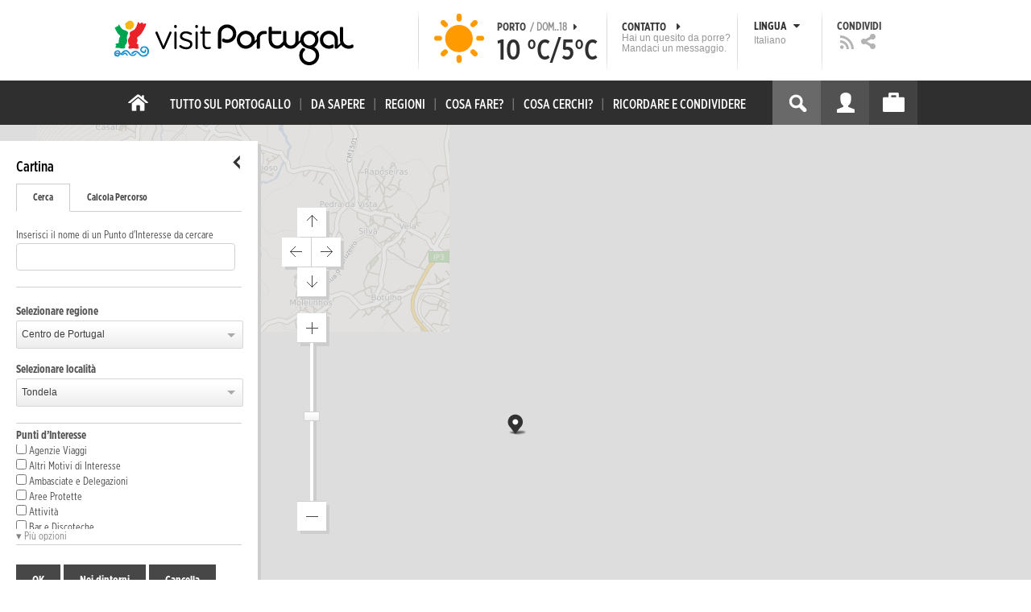

--- FILE ---
content_type: text/html; charset=utf-8
request_url: https://www.visitportugal.com/it/mapas?lon=-8.071911&lat=40.497185&processed=0&reg=118&loc=195
body_size: 20241
content:
<!DOCTYPE html>
<html lang="it" dir="ltr" prefix="fb: http://www.facebook.com/2008/fbml og: http://ogp.me/ns# content: http://purl.org/rss/1.0/modules/content/ dc: http://purl.org/dc/terms/ foaf: http://xmlns.com/foaf/0.1/ rdfs: http://www.w3.org/2000/01/rdf-schema# sioc: http://rdfs.org/sioc/ns# sioct: http://rdfs.org/sioc/types# skos: http://www.w3.org/2004/02/skos/core# xsd: http://www.w3.org/2001/XMLSchema#">

<head>
  <link rel="shortcut icon" href="/sites/default/files/favicon_16.ico" type="image/x-icon" />
  <!--[if IE]><![endif]-->
<meta charset="utf-8" />
<link rel="dns-prefetch" href="//cdn.visitportugal.com" />
<link rel="preconnect" href="//cdn.visitportugal.com" />
<meta http-equiv="x-dns-prefetch-control" content="on" />
<link rel="dns-prefetch" href="//cdn.visitportugal.com" />
<!--[if IE 9]>
<link rel="prefetch" href="//cdn.visitportugal.com" />
<![endif]-->
<link href="https://www.visitportugal.com/pt-pt/mapas?lon=-8.071911&amp;lat=40.497185&amp;processed=0&amp;reg=118&amp;loc=195" rel="alternate" hreflang="pt-pt" />
<link href="https://www.visitportugal.com/en/mapas?lon=-8.071911&amp;lat=40.497185&amp;processed=0&amp;reg=118&amp;loc=195" rel="alternate" hreflang="en" />
<link href="https://www.visitportugal.com/es/mapas?lon=-8.071911&amp;lat=40.497185&amp;processed=0&amp;reg=118&amp;loc=195" rel="alternate" hreflang="es" />
<link href="https://www.visitportugal.com/de/mapas?lon=-8.071911&amp;lat=40.497185&amp;processed=0&amp;reg=118&amp;loc=195" rel="alternate" hreflang="de" />
<link href="https://www.visitportugal.com/fr/mapas?lon=-8.071911&amp;lat=40.497185&amp;processed=0&amp;reg=118&amp;loc=195" rel="alternate" hreflang="fr" />
<link href="https://www.visitportugal.com/it/mapas?lon=-8.071911&amp;lat=40.497185&amp;processed=0&amp;reg=118&amp;loc=195" rel="alternate" hreflang="it" />
<link href="https://www.visitportugal.com/nl/mapas?lon=-8.071911&amp;lat=40.497185&amp;processed=0&amp;reg=118&amp;loc=195" rel="alternate" hreflang="nl" />
<link href="https://www.visitportugal.com/ru/mapas?lon=-8.071911&amp;lat=40.497185&amp;processed=0&amp;reg=118&amp;loc=195" rel="alternate" hreflang="ru" />
<link href="https://www.visitportugal.com/ja/mapas?lon=-8.071911&amp;lat=40.497185&amp;processed=0&amp;reg=118&amp;loc=195" rel="alternate" hreflang="ja" />
<link href="https://www.visitportugal.com/zh-hans/mapas?lon=-8.071911&amp;lat=40.497185&amp;processed=0&amp;reg=118&amp;loc=195" rel="alternate" hreflang="zh-hans" />
<meta name="p:domain_verify" content="ee3bb3cf2c6500e993215bfc15794d75" />
<link rel="shortcut icon" href="https://www.visitportugal.com/sites/default/files/favicon_16_0.ico?t91ild" type="image/vnd.microsoft.icon" />
<meta name="description" content="Programe a sua viagem a Portugal. Procure o romance, encontre cultura, viva a aventura ou recupere a tranquilidade. Portugal é o seu destino de férias. Informação útil sobre Alojamento, Gastronomia, Golfe, Património, Sol e Mar, Natureza, Talassoterapia, Atividades." />
<meta name="viewport" content="&amp;amp;lt;meta name=&amp;amp;quot;viewport&amp;amp;quot; content=&amp;amp;quot;width=device-width&amp;amp;quot;&amp;amp;gt;" />
<meta name="MobileOptimized" content="width" />
<meta name="HandheldFriendly" content="true" />
<meta name="keywords" content="portugal, mar, sol, praias, campo, restaurantes" />
<meta name="robots" content="follow, index" />
<meta name="apple-mobile-web-app-capable" content="yes" />
<meta name="generator" content="Drupal 7 (http://drupal.org)" />
<link rel="canonical" href="https://www.visitportugal.com/it/mapas" />
<link rel="shortlink" href="https://www.visitportugal.com/it/mapas" />
  <meta http-equiv="x-ua-compatible" content="IE=Edge"/>
  <meta name="viewport" content="width=device-width, initial-scale=1">
  <link type="text/css" rel="stylesheet" href="https://cdn.visitportugal.com/sites/default/files/advagg_css/css__fzMXlCMSDon9dr1Q1Cy8IL74KlTFR9G7wl3SNm9f3N4__jcA9tCwYYOfzH3bbwpJt8kFpi_XaOdGW-dCRasPf75E__ehZwNMz0OBHwXDhZzJIB124Lqls2bgOlwS-Ga7cy0ps.css" media="all" />
<link type="text/css" rel="stylesheet" href="https://cdn.visitportugal.com/sites/default/files/advagg_css/css__Awv_sNGG17iKe2AVD3vWznMTbv6woNs6MSTsPezR0AQ__8GBkuJf7nvPU4ITSffbn-Wq3Ek2dtr6HEwpM0E7MAAQ__ehZwNMz0OBHwXDhZzJIB124Lqls2bgOlwS-Ga7cy0ps.css" media="all" />
<link type="text/css" rel="stylesheet" href="https://cdn.visitportugal.com/sites/default/files/advagg_css/css__VZVAFrz_wWY0MqCrc083cG3gi2aKhPBxgQ5nrp2ntkY__ZAy_a_73lYli5zd0sUKAhndHewB5DG8B_DP7f4FKlUg__ehZwNMz0OBHwXDhZzJIB124Lqls2bgOlwS-Ga7cy0ps.css" media="screen, print" />
<link type="text/css" rel="stylesheet" href="https://cdn.visitportugal.com/sites/default/files/advagg_css/css__MC9mwt9prtQQ2OrEfc1nQ9Hya806dKgnAPg6rADX0UE__gA4RfQRIeA__lhFZUMkYvG5UgdK2Ug6OUTcEjlgBAME__ehZwNMz0OBHwXDhZzJIB124Lqls2bgOlwS-Ga7cy0ps.css" media="screen, print" />
<link type="text/css" rel="stylesheet" href="https://cdn.visitportugal.com/sites/default/files/advagg_css/css__8SurJDZRVJYKbCNswm6ziJsrpcpJOGcodsaUxSrHgPc__7KaWdXSHWzf2Ck748UZLMzzIaf7SsVeHNTxP-jE66hI__ehZwNMz0OBHwXDhZzJIB124Lqls2bgOlwS-Ga7cy0ps.css" media="screen, print" />
<link type="text/css" rel="stylesheet" href="https://cdn.visitportugal.com/sites/default/files/advagg_css/css__p-xpParwxSCnkBKKct9ToNGZc5RG_8arlPjleGmqIjY__hudbZ55jxsRy26pa2PUL_fYzAAXfJbxOcJJU8INkwps__ehZwNMz0OBHwXDhZzJIB124Lqls2bgOlwS-Ga7cy0ps.css" media="screen, print" />
<link type="text/css" rel="stylesheet" href="https://cdn.visitportugal.com/sites/default/files/advagg_css/css__30iNBS8C2XgDc7NBovDVxEhe8UOeHlDYGjDg6P-17fo__OvPnPQG54z_YtmtUEBgGiqdhQXqL4reWYUMvvpZejV8__ehZwNMz0OBHwXDhZzJIB124Lqls2bgOlwS-Ga7cy0ps.css" media="all" />
<link type="text/css" rel="stylesheet" href="https://cdn.visitportugal.com/sites/default/files/advagg_css/css__e07RrRDR2QeqhYuvkzD-Oua4xuZ8ApTiQIwelwZ2-UE__o44RhMTaB8IJk37Tasy_qvJ9gdDQibvnREyptQU1oNs__ehZwNMz0OBHwXDhZzJIB124Lqls2bgOlwS-Ga7cy0ps.css" media="all" />
<link type="text/css" rel="stylesheet" href="https://cdn.visitportugal.com/sites/default/files/advagg_css/css__UU9idMdMkesg_MeTQEkcDGocYu_kQtH2F0ZtK9xTObo__vI0LXvdvyHdRGW85VyDGB0-j8v4BfeFEKs-kt2TnRbA__ehZwNMz0OBHwXDhZzJIB124Lqls2bgOlwS-Ga7cy0ps.css" media="only screen" />
  <script type="text/javascript" src="https://cdn.visitportugal.com/sites/default/files/advagg_js/js__fn9yIqH1qJyuKGpc9TMSB0Ze_gXRuc0IQj_5hF4jWas__p8aNNKvPwWxpJYKHlTD56HtYQIP7sbj6yVzxBF3FRu4__ehZwNMz0OBHwXDhZzJIB124Lqls2bgOlwS-Ga7cy0ps.js"></script>
<script type="text/javascript" src="https://cdn.visitportugal.com/sites/default/files/advagg_js/js__9ici6QMeDS-cROq8R0RhuICsMGMP2wcJZNQQFsqQi44__Iojt8h-ZqDwQKkEdnmWu2V363enhwxN_P51PT64Bkhs__ehZwNMz0OBHwXDhZzJIB124Lqls2bgOlwS-Ga7cy0ps.js"></script>
<script type="text/javascript" src="https://cdn.visitportugal.com/sites/default/files/advagg_js/js__1EQrqF0xK1oOdXmfVgbw9rBqbQVr6ZNR7LIb6JDEoLc__NcbPgl6yce1cPkJcub1SVldKst10pVo0nN36XtkHZn8__ehZwNMz0OBHwXDhZzJIB124Lqls2bgOlwS-Ga7cy0ps.js"></script>
<script type="text/javascript" src="https://cdn.visitportugal.com/sites/default/files/advagg_js/js__vKzEN3sT2Zlc5-8WAu0e3GpBk2vMgUNy7zf75jD3cmo__qzbQaluBZSWbGaO1WG2HOgo5GZ9ZxMsH7FWymDzGipI__ehZwNMz0OBHwXDhZzJIB124Lqls2bgOlwS-Ga7cy0ps.js"></script>
<script type="text/javascript" src="https://cdn.visitportugal.com/sites/default/files/advagg_js/js__SFCnbZXD_uIUFrMVs8baiCNRHhvAKPEQYddNt5WIbyU__NQIoZAVWjVAZAJSFecm8gU71nhnmUx9YHXmyVoE9TvA__ehZwNMz0OBHwXDhZzJIB124Lqls2bgOlwS-Ga7cy0ps.js"></script>
<script type="text/javascript" src="https://cdn.visitportugal.com/sites/default/files/advagg_js/js__andsXMGAqhLqJiylK-z4VfAPP_J6W1r7m1MaEvWyvv4__UBl_sIHN700GNdrD-pLJK_P8cEcs358wO_wOxzbLOnc__ehZwNMz0OBHwXDhZzJIB124Lqls2bgOlwS-Ga7cy0ps.js"></script>
<script type="text/javascript" src="https://cdn.visitportugal.com/sites/default/files/advagg_js/js__yF_nKQ9Id2-3_femIE2agLpAmny1nWTXrFXjzNyH2fc__Ypg4epWtIuAVykuhNG8D_XqJEZDMbq2C78e-iJYSV-Q__ehZwNMz0OBHwXDhZzJIB124Lqls2bgOlwS-Ga7cy0ps.js"></script>
<script type="text/javascript" src="https://cdn.visitportugal.com/sites/default/files/advagg_js/js__7MPnDiy45uotk8zhjfdKxJXx7W_9N1MlyCEI6_COGl8__jfDpScR1G74kbSV1Hp1umpCQ76jbXXyKoy73lk8t8ak__ehZwNMz0OBHwXDhZzJIB124Lqls2bgOlwS-Ga7cy0ps.js"></script>
<script type="text/javascript">jQuery.extend(Drupal.settings,{"basePath":"\/","pathPrefix":"it\/","setHasJsCookie":0,"ajaxPageState":{"theme":"visitportugaltheme","theme_token":"GCNhgqgBTRIW9G07QJckhnIAlXUZ-YfESUVdVQPc-_E","css":{"modules\/system\/system.base.css":1,"modules\/system\/system.menus.css":1,"modules\/system\/system.messages.css":1,"modules\/system\/system.theme.css":1,"modules\/aggregator\/aggregator.css":1,"modules\/comment\/comment.css":1,"sites\/all\/modules\/date\/date_api\/date.css":1,"sites\/all\/modules\/date\/date_popup\/themes\/datepicker.1.7.css":1,"modules\/field\/theme\/field.css":1,"modules\/node\/node.css":1,"modules\/search\/search.css":1,"modules\/user\/user.css":1,"sites\/all\/modules\/views_slideshow_xtra\/views_slideshow_xtra_overlay\/css\/views_slideshow_xtra_overlay.css":1,"modules\/forum\/forum.css":1,"sites\/all\/modules\/views\/css\/views.css":1,"sites\/all\/modules\/ctools\/css\/ctools.css":1,"sites\/all\/modules\/lightbox2\/css\/lightbox.css":1,"sites\/all\/modules\/video\/css\/video.css":1,"sites\/all\/modules\/hybridauth\/plugins\/icon_pack\/hybridauth_32\/hybridauth_32.css":1,"sites\/all\/modules\/hybridauth\/css\/hybridauth.css":1,"sites\/all\/modules\/hybridauth\/css\/hybridauth.modal.css":1,"sites\/all\/themes\/adaptivetheme\/at_core\/css\/at.layout.css":1,"sites\/all\/themes\/visitportugaltheme\/css\/loadfonts.css":1,"sites\/all\/themes\/visitportugaltheme\/css\/loadfontsie8.css":1,"sites\/all\/themes\/visitportugaltheme\/css\/global.base.css":1,"sites\/all\/themes\/visitportugaltheme\/css\/global.styles.css":1,"sites\/all\/themes\/visitportugaltheme\/css\/style.css":1,"sites\/all\/themes\/visitportugaltheme\/css\/modules\/footer.css":1,"sites\/all\/themes\/visitportugaltheme\/css\/modules\/menu.css":1,"sites\/all\/themes\/visitportugaltheme\/css\/components\/widgets.css":1,"sites\/all\/themes\/visitportugaltheme\/vendor\/jquery.ui\/jquery-ui-1.10.3.custom.min.css":1,"sites\/all\/themes\/visitportugaltheme\/vendor\/rcarousel.css":1,"sites\/all\/themes\/visitportugaltheme\/vendor\/bootstrap.css":1,"sites\/all\/themes\/visitportugaltheme\/vendor\/videojs\/video-js.css":1,"sites\/all\/themes\/visitportugaltheme\/vendor\/leaflet\/leaflet.css":1,"sites\/all\/themes\/visitportugaltheme\/vendor\/leaflet\/L.Control.Zoomslider.css":1,"sites\/all\/themes\/visitportugaltheme\/css\/custom\/register.css":1,"sites\/all\/themes\/visitportugaltheme\/css\/custom\/cookie-consent.css":1,"sites\/all\/themes\/visitportugaltheme\/css\/custom\/main_slideshow.css":1,"sites\/all\/themes\/visitportugaltheme\/css\/custom\/inner_slideshow.css":1,"sites\/all\/themes\/visitportugaltheme\/css\/custom\/lists.css":1,"sites\/all\/themes\/visitportugaltheme\/css\/custom\/detail.css":1,"sites\/all\/themes\/visitportugaltheme\/css\/custom\/trip-planner.css":1,"sites\/all\/themes\/visitportugaltheme\/css\/custom\/contact-form.css":1,"sites\/all\/themes\/visitportugaltheme\/css\/custom\/comments.css":1,"sites\/all\/themes\/visitportugaltheme\/css\/custom\/links_relacionados.css":1,"sites\/all\/themes\/visitportugaltheme\/css\/custom\/solr_search.css":1,"sites\/all\/themes\/visitportugaltheme\/css\/custom\/custom-forms.css":1,"sites\/all\/themes\/visitportugaltheme\/css\/custom\/chat.css":1,"sites\/all\/themes\/visitportugaltheme\/css\/custom\/related_links.css":1,"sites\/all\/themes\/visitportugaltheme\/css\/custom\/temp.css":1,"sites\/all\/themes\/visitportugaltheme\/css\/custom\/perfil.css":1,"sites\/all\/themes\/visitportugaltheme\/css\/custom\/pagina_nao_encontrada.css":1,"sites\/all\/themes\/visitportugaltheme\/css\/custom\/trip_planner_overlay.css":1,"sites\/all\/themes\/visitportugaltheme\/css\/custom\/explorar_portugal.css":1,"sites\/all\/themes\/visitportugaltheme\/css\/custom\/reviews.css":1,"sites\/all\/themes\/visitportugaltheme\/css\/custom\/brochuras-personalizadas.css":1,"sites\/all\/themes\/visitportugaltheme\/css\/custom\/visitWidget.css":1,"sites\/all\/themes\/visitportugaltheme\/css\/custom\/exposed-filters.css":1,"sites\/all\/themes\/visitportugaltheme\/css\/custom\/widget_destinos.css":1,"sites\/all\/themes\/visitportugaltheme\/css\/custom\/print-pages.css":1,"sites\/all\/themes\/visitportugaltheme\/css\/custom\/weather.css":1,"sites\/all\/themes\/visitportugaltheme\/css\/custom\/passatempos.css":1,"sites\/all\/themes\/visitportugaltheme\/css\/custom\/relatorios.css":1,"sites\/all\/themes\/visitportugaltheme\/css\/custom\/newslettervp.css":1,"sites\/all\/themes\/visitportugaltheme\/vendor\/fontawesome\/css\/font-awesome.css":1,"sites\/all\/themes\/visitportugaltheme\/vendor\/fontawesome\/css\/font-awesome-ie7.min.css":1,"public:\/\/adaptivetheme\/visitportugaltheme_files\/visitportugaltheme.default.layout.css":1,"public:\/\/adaptivetheme\/visitportugaltheme_files\/visitportugaltheme.responsive.layout.css":1,"public:\/\/adaptivetheme\/visitportugaltheme_files\/visitportugaltheme.fonts.css":1,"public:\/\/adaptivetheme\/visitportugaltheme_files\/visitportugaltheme.responsive.styles.css":1},"js":{"sites\/all\/modules\/jquery_update\/replace\/jquery\/1.10\/myjquery.min.js":1,"misc\/drupal.js":1,"sites\/all\/modules\/jquery_update\/replace\/ui\/external\/jquery.cookie.js":1,"sites\/all\/modules\/views_slideshow_xtra\/views_slideshow_xtra_overlay\/js\/views_slideshow_xtra_overlay.js":1,"public:\/\/languages\/it_eS70jFPuRaCXQi0GO6rDpaANLN7SK3WRWTywdkvJURc.js":1,"sites\/all\/modules\/lightbox2\/js\/lightbox.js":1,"sites\/all\/modules\/video\/js\/video.js":1,"sites\/all\/modules\/hybridauth\/js\/hybridauth.modal.js":1,"sites\/all\/modules\/hybridauth\/js\/hybridauth.onclick.js":1,"sites\/all\/themes\/visitportugaltheme\/vendor\/jquery.ui.core.js":1,"sites\/all\/themes\/visitportugaltheme\/vendor\/jquery.ui.widget.js":1,"sites\/all\/themes\/visitportugaltheme\/vendor\/jquery.ui.tabs.js":1,"sites\/all\/themes\/visitportugaltheme\/vendor\/jquery.ui.button.js":1,"sites\/all\/themes\/visitportugaltheme\/vendor\/jquery.ui.menu.js":1,"sites\/all\/themes\/visitportugaltheme\/vendor\/jquery.ui.datepicker.js":1,"sites\/all\/themes\/visitportugaltheme\/vendor\/jquery.ui.dialog.js":1,"sites\/all\/themes\/visitportugaltheme\/vendor\/jquery.ui.position.js":1,"sites\/all\/themes\/visitportugaltheme\/vendor\/jquery.ui.progressbar.js":1,"sites\/all\/themes\/visitportugaltheme\/vendor\/jquery.ui.rcarousel.js":1,"sites\/all\/themes\/visitportugaltheme\/vendor\/jquery.ui.effects.js":1,"sites\/all\/themes\/visitportugaltheme\/vendor\/jquery.color-2.1.2.min.js":1,"sites\/all\/themes\/visitportugaltheme\/vendor\/jquery.livequery.min.js":1,"sites\/all\/themes\/visitportugaltheme\/vendor\/jquery-migrate-1.2.1.min.js":1,"sites\/all\/themes\/visitportugaltheme\/vendor\/jquery.screwdefaultbuttonsV2.min.js":1,"sites\/all\/themes\/visitportugaltheme\/vendor\/custom.modernizr.js":1,"sites\/all\/themes\/visitportugaltheme\/vendor\/bootstrap.js":1,"sites\/all\/themes\/visitportugaltheme\/vendor\/foundation.js":1,"sites\/all\/themes\/visitportugaltheme\/vendor\/foundation.forms.js":1,"sites\/all\/themes\/visitportugaltheme\/vendor\/videojs\/video.js":1,"sites\/all\/themes\/visitportugaltheme\/vendor\/leaflet\/leaflet.js":1,"sites\/all\/themes\/visitportugaltheme\/vendor\/leaflet\/leaflet.functionaltilelayer.js":1,"sites\/all\/themes\/visitportugaltheme\/vendor\/leaflet\/L.Control.Pan.js":1,"sites\/all\/themes\/visitportugaltheme\/vendor\/leaflet\/L.Control.Zoomslider.js":1,"sites\/all\/themes\/visitportugaltheme\/vendor\/leaflet\/LeafletHtmlIcon.js":1,"sites\/all\/themes\/visitportugaltheme\/scripts\/custom\/loadMainMenu.js":1,"sites\/all\/themes\/visitportugaltheme\/scripts\/custom\/loadtabs.js":1,"sites\/all\/themes\/visitportugaltheme\/scripts\/custom\/loadLanguageSwitcher.js":1,"sites\/all\/themes\/visitportugaltheme\/scripts\/custom\/slideshow.js":1,"sites\/all\/themes\/visitportugaltheme\/scripts\/custom\/icon_support.js":1,"sites\/all\/themes\/visitportugaltheme\/scripts\/custom\/main_menu.js":1,"sites\/all\/themes\/visitportugaltheme\/scripts\/custom\/main.js":1,"sites\/all\/themes\/visitportugaltheme\/scripts\/custom\/tiles.js":1,"sites\/all\/themes\/visitportugaltheme\/scripts\/custom\/main_page_block_animations.js":1,"sites\/all\/themes\/visitportugaltheme\/scripts\/custom\/trip_planner.js":1,"sites\/all\/themes\/visitportugaltheme\/scripts\/custom\/loadSobrePortugal.js":1,"sites\/all\/themes\/visitportugaltheme\/scripts\/custom\/loadRecordarPartilhar.js":1,"sites\/all\/themes\/visitportugaltheme\/scripts\/custom\/bannerResize.js":1,"sites\/all\/themes\/visitportugaltheme\/scripts\/custom\/contact-form.js":1,"sites\/all\/themes\/visitportugaltheme\/scripts\/custom\/comments.js":1,"sites\/all\/themes\/visitportugaltheme\/scripts\/custom\/links_relacionados.js":1,"sites\/all\/themes\/visitportugaltheme\/scripts\/custom\/form-validation.js":1,"sites\/all\/themes\/visitportugaltheme\/scripts\/custom\/addthisdef.js":1,"sites\/all\/themes\/visitportugaltheme\/scripts\/custom\/addtoalldef.js":1,"sites\/all\/themes\/visitportugaltheme\/scripts\/custom\/custom-search.js":1,"sites\/all\/themes\/visitportugaltheme\/scripts\/custom\/generic-tabs.js":1,"sites\/all\/themes\/visitportugaltheme\/scripts\/custom\/menuUrlFix.js":1,"sites\/all\/themes\/visitportugaltheme\/scripts\/custom\/thumbnailvideo.js":1,"sites\/all\/themes\/visitportugaltheme\/scripts\/custom\/perfil.js":1,"sites\/all\/themes\/visitportugaltheme\/scripts\/custom\/highlights_slideshow.js":1,"sites\/all\/themes\/visitportugaltheme\/scripts\/custom\/search.js":1,"sites\/all\/themes\/visitportugaltheme\/scripts\/custom\/login.js":1,"sites\/all\/themes\/visitportugaltheme\/scripts\/custom\/rp-forceLogin.js":1,"sites\/all\/themes\/visitportugaltheme\/scripts\/custom\/fix_sobre_portugal_slider.js":1,"sites\/all\/themes\/visitportugaltheme\/scripts\/custom\/trip_planner_overlay.js":1,"sites\/all\/themes\/visitportugaltheme\/scripts\/custom\/print_this.js":1,"sites\/all\/themes\/visitportugaltheme\/scripts\/custom\/explorar_portugal.js":1,"sites\/all\/themes\/visitportugaltheme\/scripts\/custom\/recordar_partilhar.js":1,"sites\/all\/themes\/visitportugaltheme\/scripts\/custom\/pois_atr.js":1,"sites\/all\/themes\/visitportugaltheme\/scripts\/custom\/cookies.js":1,"sites\/all\/themes\/visitportugaltheme\/scripts\/custom\/loadMainPage.js":1,"sites\/all\/themes\/visitportugaltheme\/scripts\/custom\/IPAutoComplete.js":1,"sites\/all\/themes\/visitportugaltheme\/scripts\/custom\/IPMaps.js":1,"sites\/all\/themes\/visitportugaltheme\/scripts\/custom\/widget_destinos.js":1,"sites\/all\/themes\/visitportugaltheme\/scripts\/custom\/weather.js":1,"sites\/all\/themes\/visitportugaltheme\/scripts\/custom\/passatempos.js":1,"sites\/all\/themes\/visitportugaltheme\/scripts\/custom\/relatorios.js":1,"sites\/all\/themes\/visitportugaltheme\/scripts\/custom\/newslettervp.js":1}},"lightbox2":{"rtl":"0","file_path":"\/(\\w\\w\/)public:\/","default_image":"\/sites\/all\/modules\/lightbox2\/images\/brokenimage.jpg","border_size":10,"font_color":"000","box_color":"fff","top_position":"","overlay_opacity":"0.8","overlay_color":"000","disable_close_click":1,"resize_sequence":0,"resize_speed":400,"fade_in_speed":400,"slide_down_speed":600,"use_alt_layout":0,"disable_resize":0,"disable_zoom":1,"force_show_nav":0,"show_caption":0,"loop_items":0,"node_link_text":"View Image Details","node_link_target":0,"image_count":"Image !current of !total","video_count":"Video !current of !total","page_count":"Page !current of !total","lite_press_x_close":"press \u003Ca href=\u0022#\u0022 onclick=\u0022hideLightbox(); return FALSE;\u0022\u003E\u003Ckbd\u003Ex\u003C\/kbd\u003E\u003C\/a\u003E to close","download_link_text":"","enable_login":false,"enable_contact":false,"keys_close":"c x 27","keys_previous":"p 37","keys_next":"n 39","keys_zoom":"z","keys_play_pause":"32","display_image_size":"original","image_node_sizes":"()","trigger_lightbox_classes":"","trigger_lightbox_group_classes":"","trigger_slideshow_classes":"","trigger_lightframe_classes":"","trigger_lightframe_group_classes":"","custom_class_handler":0,"custom_trigger_classes":"","disable_for_gallery_lists":true,"disable_for_acidfree_gallery_lists":true,"enable_acidfree_videos":true,"slideshow_interval":5000,"slideshow_automatic_start":true,"slideshow_automatic_exit":true,"show_play_pause":true,"pause_on_next_click":false,"pause_on_previous_click":true,"loop_slides":false,"iframe_width":600,"iframe_height":400,"iframe_border":1,"enable_video":0,"useragent":"Mozilla\/5.0 (Macintosh; Intel Mac OS X 10_15_7) AppleWebKit\/537.36 (KHTML, like Gecko) Chrome\/131.0.0.0 Safari\/537.36; ClaudeBot\/1.0; +claudebot@anthropic.com)"},"smart_ip":{"location":{"geoip_id":"4501","ip_ref":"219809024","country_code":"US","region":"Connecticut","city":"Norwalk","zip":"06850","latitude":"41.1271","longitude":"-73.4416","country":"United States","region_code":"CT","source":"smart_ip","ip_address":"13.59.249.244","timestamp":1768735231,"is_eu_country":false,"is_gdpr_country":false}},"smart_ip_src":{"smart_ip":"smart_ip","geocoded_smart_ip":"geocoded_smart_ip","w3c":"w3c"},"better_exposed_filters":{"views":{"widgets":{"displays":{"page_mapas":{"filters":[]}}},"menu_encontre":{"displays":{"block":{"filters":[]}}},"menu_experiencias":{"displays":{"block":{"filters":[]}}}}},"addthis":{"widget_url":"https:\/\/s7.addthis.com\/js\/250\/addthis_widget.js#pubid=ra-51de8c982a714a54\u0026amp;amp;amp;async=1?async=1"},"urlIsAjaxTrusted":{"\/it\/search\/site":true}});</script>

  <title>Mapas | www.visitportugal.com</title>
<script>
window.dataLayer = window.dataLayer || [];
</script>
</head>
<body class="html not-front not-logged-in no-sidebars page-mapas i18n-it site-name-hidden page-views" >

<!-- Google Tag Manager novo visitportugal.com-->
<noscript><iframe src="//www.googletagmanager.com/ns.html?id=GTM-PBPGKN"
style="display:none;visibility:hidden;height:0px;width:0px" title="gtm"></iframe></noscript>
  <!-- End Google Tag Manager -->
<!-- Google Tag Manager novo visitportugal.com-->
<script type="text/javascript">
if (document.domain == 'www.portugal.travel') {
  (function(i,s,o,g,r,a,m){i['GoogleAnalyticsObject']=r;i[r]=i[r]||function(){
  (i[r].q=i[r].q||[]).push(arguments)},i[r].l=1*new Date();a=s.createElement(o),
  m=s.getElementsByTagName(o)[0];a.async=1;a.src=g;m.parentNode.insertBefore(a,m)
  })(window,document,'script','https://www.google-analytics.com/analytics.js','ga');

  ga('create', 'UA-83806146-1', 'auto');
  ga('send', 'pageview');
} else {
  (function(w,d,s,l,i){w[l]=w[l]||[];w[l].push({'gtm.start':
  new Date().getTime(),event:'gtm.js'});var f=d.getElementsByTagName(s)[0],
  j=d.createElement(s),dl=l!='dataLayer'?'&l='+l:'';j.async=true;j.src=
  '//www.googletagmanager.com/gtm.js?id='+i+dl;f.parentNode.insertBefore(j,f);
  })(window,document,'script','dataLayer','GTM-PBPGKN');
}
</script>
  <!-- End Google Tag Manager -->
  <div id="skip-link">
    <a href="#main-content" class="element-invisible element-focusable">Skip to main content</a>
  </div>
    
<!--[if lte IE 8]>
<link rel="stylesheet" type="text/css" media="screen, projection"
      href="https://www.visitportugal.com/sites/all/themes/visitportugaltheme/css/custom/ie8fixes.css"/>
<![endif]-->




        <!-- region: Leaderboard -->
    
    <div id="header_wrapper" >

        <h1 class="hidden-main-sitename">www.visitportugal.com</h1> <!-- dont remove this line AA issues -->

        <header id="header" class="clearfix" role="banner">

                            <!-- start: Branding -->
                <div id="branding" class="branding-elements clearfix">

                                            <div id="logo">
                            <a href="/it" title="Home page"><img class="site-logo image-style-none" typeof="foaf:Image" src="https://cdn.visitportugal.com/sites/all/themes/visitportugaltheme/images/logo.png?t91ild" alt="www.visitportugal.com" /></a>                        </div>
                    
                    <div id="header_options_wrapper">
                        <!-- meteo -->
                        <span class="header_separator meteo-separator"></span>
                        <div id="meteo_main">
                                                        <div id="meteo_main_icon" class="clear"
                                 title="Cielo limpido">
                                <a href="/it/weather/"></a>
                            </div>
                            <div id="meteo_main_detalhes">
                                <span class="meteo_main_localidade header_title">Porto                                    <span class="meteo_main_date"> / Dom..18                                        <i class="icon-caret-right"></i></span></span>
                                <span class="meteo_main_temp"
                                      title="10°C/5°C">10                                    °C/5°C</span>

                            </div>
                        </div>
                        <!-- fim meteo -->

                        <span class="header_separator"></span>

                        <!-- contacte-nos -->
                        <a id="contact-main" class="header_title"
                           href="https://www.visitportugal.com/it/contact">
                            <span class="contact-main-label"
                                  title="Contatto">Contatto                                <i class="icon-caret-right"></i></span>
              <span class="contact-main-text">
                Hai un quesito da porre?                Mandaci un messaggio.              </span>
                        </a>
                        <!-- fim contacte-nos -->

                        <span class="header_separator"></span>

                        <!-- idioma -->
                        <div id="idioma_main">
                            <div class="oe_wrapper">
                                <!--
                                  <div id="oe_overlay" class="oe_overlay"></div>
                                -->
                                <ul id="oe_menu" class="oe_menu">
                                    <!--
                      <li><a href="">LÍNGUA <img src="/sites/all/themes/visitportugaltheme/images/down_arrow.png?t91ild" border="0" height="16px" width="16px" />                          <br>
                          Italiano                      </a>
                    -->
                                    <li>
                                        <a href="#" id="idioma_title" class="header_title">
                                            <span class="idioma_title_label"
                                                  title="Lingua">Lingua                                                <i class="icon-caret-down"></i></span>
                                            <span class="idioma_title_lang">Italiano</span>
                                        </a>

                                        <div class="idioma_subitems">
                                            <ul>
                                                <li>
                                                    <a href="https://www.visitportugal.com/pt-pt/mapas" onclick="mygaevent_menu('IDIOMA','pt-pt')" >Português</a>
                                                </li>
                                                <li><a href="https://www.visitportugal.com/en/mapas" onclick="mygaevent_menu('IDIOMA','en')" >English</a>
                                                </li>
                                                <li><a href="https://www.visitportugal.com/fr/mapas" onclick="mygaevent_menu('IDIOMA','fr')" >Français</a>
                                                </li>
                                                <li><a href="https://www.visitportugal.com/es/mapas" onclick="mygaevent_menu('IDIOMA','es')" >Español</a>
                                                </li>
                                                <li><a href="https://www.visitportugal.com/de/mapas" onclick="mygaevent_menu('IDIOMA','de')" >Deutsch</a>
                                                </li>
                                                <li><a href="https://www.visitportugal.com/it/mapas" onclick="mygaevent_menu('IDIOMA','it')" >Italiano</a>
                                                </li>
                                                <li>
                                                    <a href="https://www.visitportugal.com/nl/mapas" onclick="mygaevent_menu('IDIOMA','nl')" >Nederlands</a>
                                                </li>
                                                <li><a href="https://www.visitportugal.com/ru/mapas" onclick="mygaevent_menu('IDIOMA','ru')" >Русский</a>
                                                </li>
                                                <li><a href="https://www.visitportugal.com/ja/mapas" onclick="mygaevent_menu('IDIOMA','ja')" >日本語</a></li>
                                                <li><a href="https://www.visitportugal.com/zh-hans/mapas"  onclick="mygaevent_menu('IDIOMA','zh-hans')" 
                                                       style="border-bottom:none">简体中文</a></li>
                                            </ul>
                                        </div>
                                    </li>
                                </ul>
                            </div>
                        </div>
                        <!-- fim de idioma -->

                        <span class="header_separator"></span>

                        <!-- partilhe -->
                        <div id="partilhe_main">
                            <span class="partilhe_title header_title"
                                  title="Condividi">Condividi</span>
              <span>
			  <a href="https://www.visitportugal.com/it/feedRss" target="_blank" onclick="mygaevent_menu('Partilhe','feed')" >
                  <img src="/sites/all/themes/visitportugaltheme/images/rss_icon.png?t91ild"  title="RSS" alt="RSS" /></a></span>
              <span>
        <a class="addthis_button" addthis:url="https://www.visitportugal.com/it/mapas?lon=-8.071911&lat=40.497185&processed=0&reg=118&loc=195" onclick="my_partilhar_email(this)" href="javascript:void(0)">
                  <img src="/sites/all/themes/visitportugaltheme/images/share_icon.png?t91ild" title="Condividi" alt="Condividi"></a></span>
               </div>
                        <!-- fim de partilhe-->
                    </div>


                                            <!-- start: Site name and Slogan hgroup -->
                        <hgroup class="element-invisible" id="name-and-slogan">

                                                            <!--<h1 class="element-invisible" id="site-name"><a href="/it" title="Home page">www.visitportugal.com</a></h1>-->
                            
                            
                        </hgroup><!-- /end #name-and-slogan -->
                    
                </div><!-- /end #branding -->
            
            <!-- region: Header -->
            
        </header>

    </div>

    <!-- Mobile Header -->    
    <div class="custom-mobile-header">
        <div class="mobile-icon-placeholder">
            <i class="icon-reorder"></i>
        </div>
        <div class="logo">
            <a href="https://www.visitportugal.com/it">
                <img class="site-logo image-style-none" typeof="foaf:Image" src="https://www.visitportugal.com/sites/all/themes/visitportugaltheme/images/visitportugallogo.png" alt="www.visitportugal.com">               
            </a>
        </div>
        <div class="mobile-icon-placeholder">
            <i class="icon-search"></i>
        </div>
        <div class="search-bar">
                        <form class="search-overlay-form" name="search-overlay-form" method="get"
                  action="https://www.visitportugal.com/it/search/site">
                <label for="search-overlay-search-text"
                       style="display: none">Cerca</label>
                <input class="search-overlay-search-text-mobile" type="text" id="search-overlay-search-text-mobile"
                       name="search-overlay-search-text"
                       placeholder="Cerca"/>
                <input type="submit" value="ok"/>
                <a href="https://www.visitportugal.com/it/search/site" class="advanced-search">Ricerca avanzata</a>
            </form>
        </div>
    </div>  

    <!-- Navigation elements -->
                <div
            id="primary-menu-bar-wrapper" >
            <div id="primary-menu-bar" class="nav clearfix"><nav  role="navigation" class="primary-menu-wrapper menu-wrapper clearfix"><h2 class="element-invisible">Main menu</h2><ul class="menu primary-menu clearfix"><li class="menu-218 first"><a href="/it" title="Pagina Principale"><i class="main-menu-icon" id="main-menu-home"></i></a></li><li class="menu-799"><a href="/it/sobre-portugal/biportugal" title="Tutto sul Portogallo"><span id="sobre_portugal">Tutto sul Portogallo</span><span class="separator">|</span></a></li><li class="menu-800"><a  title="Da sapere"><span id="menu_novidades">Da sapere</span><span class="separator">|</span></a></li><li class="menu-801"><a href="/it/destinos" title="Regioni"><span id="menu_destinos">Regioni</span><span class="separator">|</span></a></li><li class="menu-802"><a  title="Cosa fare?"><span id="menu_experiencias">Cosa fare?</span><span class="separator">|</span></a></li><li class="menu-803"><a  title="Cosa cerchi?"><span id="menu_encontre">Cosa cerchi?</span><span class="separator">|</span></a></li><li class="menu-804"><a href="/it/recordar-e-partilhar/imagens" title="Ricordare e Condividere"><span id="menu_recordar_e_partilhar">Ricordare e Condividere</span></a></li><li class="menu-808"><a href="/it/trip-planner" title="Pianificazione"><i class="menu_icons" id="main-menu-trip"></i></a></li><li class="menu-807"><a href="/it/user" title="Registrazione/Profilo"><i class="menu_icons" id="main-menu-user"></i></a></li><li class="menu-806 last"><a href="/it/search/simple" title="Cerca"><i class="menu_icons" id="main-menu-search"></i></a></li></ul></nav></div>        </div>
        
        <!-- Mobile Menu Bar -->
        <div class="custom-mobile-menu">
            <ul class="items">                
                <li><i class="icon-remove"></i></li>
                <!-- Login and Trip plan options -->
                <div class="user-options">
                    <li class="custom-mobile-item user-login">
                        <i class="icon-user"></i>
                        <span class="title"></span>
                        <ul>
                            <li class="custom-mobile-li-login"></li>
                            <li class="custom-mobile-li-forget"></li>
                        </ul>
                    </li>
                    <li class="custom-mobile-item user-trip-plan">
                        <i class="icon-briefcase"></i>
                        <span class="title"></span>
                        <ul></ul>
                    </li>                                             
                </div>       
                <!-- Main options -->
                <div class="main-options"></div>
                <!-- Change language and share options -->
                <div class="other-options">
                    <li class="language-select select-wrapper">
                        <select>
                            <option value="">Lingua</option>
                        </select>
                    </li>
                    <li class="share-options select-wrapper">
                        <select>
                            <option>Condividi</option>
                            <option value="rss">RSS</option>
                            <option value="addthis">Partilhe</option>
                            <option value="email">E-mail</option>
                        </select>
                    </li>
                    <form method="POST" action="/it/partilhar-por-email" name="hidden_partilhar_form" id="hidden_partilhar_form-mobile">
                        <input type="text" class="hidden" id="hidden_partilhar_title-mobile" name="hidden_partilhar_title">
                        <input type="text" class="hidden" id="hidden_partilhar_url-mobile" name="hidden_partilhar_url">
                        <input type="submit" class="hidden" id="hidden_partilhar_submit-mobile">
                    </form>
                </div>
            </ul>
        </div>

    
    
    <div id="node_details_tipology" class="hidden">
        OUTRO    </div>
    <div id="node_details_nid" class="hidden">
            </div>
    <div id="node_details_referal" class="hidden">
            </div>
    <div id="node_details_user_ip" ip="13.59.249.244" class="hidden">
        13.59.249.244    </div>
    <div id="node_details_source_url" class="hidden">
        mapas    </div>
    <div id="node_details_user_id" class="hidden">
        0    </div>
    <div id="node_details_base_url" class="hidden">
        https://www.visitportugal.com    </div>
    <div id="my_bundle" class="hidden">
            </div>
    <div id="my_nivel1" class="hidden">
        widgets    </div>

    <div class="perfil_language_code hidden">it</div>

    
    <!-- Main Slideshow-->
    
    <!-- Inner Slideshow-->
    
    <!-- Get the thumbnails for video-->
        <!-- End Main Slideshow-->

    <!-- Clippings -->
    
    <div style="position: relative;"></div>

    <div id="page" class="container page">


        
        <!-- Breadcrumbs -->
                                    <div
                    class="breadcrumb-container" >
                                            <div class="breadcrumb-inner">
                            <a href="/it">Home</a>                            <hr/>
                        </div>
                                        </div>
                    
        
        <!-- Messages and Help -->
                <div class="messages-container">
            <div class="messages-inner">
                            </div>
        </div>
        
        
        <!-- region: Secondary Content -->
    
        <div id="columns" class="columns clearfix">
            <div id="content-column" class="content-column" role="main">
                <div class="content-inner">

                    <!-- region: Highlighted -->
                    
                    <div id="main-content">

                    


                    
                    <!-- region: Facets -->
                                        <!-- <div class="filter-left-panel-search"> -->
                                        <!-- </div> -->
                    
                    
                    <!-- region: Main Content -->

                                            <div id="content" class="region main-content ">
                            <div id="block-system-main" class="block block-system no-title" >  
  
  
<div id="dummyAutoCompleteCell">
    <div class="addressLabel"></div> 
    <div class="localityLabel"></div>
</div>
<div id="dummyMidPointCell">
    <div class="routeIcon routeMidIcon">
        <div style="position: absolute; left: 50%">
            <div class="routeCounter">
                <label class="midPointLabel"></label>
            </div>
        </div>
    </div>
    <div class="routeHeaderText">Punto Intermedio: </div>
    <i class="icon-fa-arrows-v"></i>
    <div class="clearfix"></div>
    <div>
        <input type="text" class="routeBox" autocomplete="off" />
        <div class="remove-midpoint-btn">
            <i class="icon-remove"></i>
        </div>
    </div>
</div>
<input type="hidden" id="selectedTab" value="0"/>
<div id="bigMap" style="width:100%; height:768px; position:relative; z-index:0;">
</div>

<div id="mapLoadingBackground">
</div>
<div id="mapLoading" class="mapLoadingBox">
    <img id="mapLoadingImage" src="/sites/all/themes/visitportugaltheme/img/search-loader.gif" title="Attendere, per favore." alt="Attendere, per favore." />
</div>

<div id="_visitMapsSidePanelContainer">
    <div class="hidden" id="know-more-message">Vedere di più</div>
    <div class="hidden" id="calculate-route-message">Calcola Percorso</div>
    <div id="_visitMapsSidePanel">
        <a id="_visitMapsSidePanelToggle" href="#" onclick="return visitMaps.toggleSidePanel();">
            <div class="menuControls">
            </div>
        </a>
        <div class="titleHeader">
            Cartina 
        </div>
        <div class="mapcontent">
            <div class="tabHost">
                <a href="#" id="searchTab" class="tab" onclick="return tabHost.switchToTab(this,0);">
                    Cerca 
                </a>
                <a href="#" id="routeTab" class="tab lasttab selected" onclick="return tabHost.switchToTab(this,1);">
                    Calcola Percorso 
                </a>
            </div>
            <div class="tabChildren">
                <div data-tab="searchTab" id="searchTabContent" class="tabContent">
                    <form id="searchForm" class="custom">
                        <label id="searchHeaderText">
                            Inserisci il nome di un Punto d'Interesse da cercare 
                        </label>
                        <input type="text" id="searchBox" class="poiSearchBox" autocomplete="off">
                        <div class="hDivider"></div>
                        <div id="regionArea">
                            <label class="searchHeader">
                                Selezionare  regione 
                            </label>
                            <!-- Pedir Foundation classes para os selects -->
                            <select class="mapdropdown" name="regionsSelect" id="regionsSelect">
                                <option value="-1">Tutte le regioni</option>
                            </select>
                        </div>
                        <div id="localityArea">
                            <label class="searchHeader">
                                Selezionare  località 
                            </label>
                            <!-- Pedir Foundation classes para os selects -->
                            <select class="mapdropdown" name="localitySelect" id="localitySelect">
                                <option value="-1">Tutte le località </option>
                            </select>
                        </div>
                        <div class="hDivider noBottom"></div>
                        <!-- alguma discordia no que isto e ou nao -->
                        <div id="poiArea">
                            <label class="searchHeader absoluteHeader">
                                Punti d’Interesse                            </label>
                            <div id="poiContent">
                                <div id="poiCategoryList">
                                </div>
                                <!-- Lista de checkboxes, provavelmente. Carregamos em 'mais opcoes', impossivel voltar atras? -->

                            </div>
                            <a href="#" id="showMoreButton" onclick="return miscUtils.showMore(this);">&#9662; Più opzioni</a>

                        </div>
                        <div class="hDivider noTop"></div>
                        <!-- Pedir estilos foundation que eles usam no resto do visit para estes butoes -->
                        <a class="vSubmitButton" id="btn_ok" href="#" onclick=" return visitPoisQuery.submitSearchQuery();">
                            OK
                        </a>
                        <a class="vSubmitButton" id="btn_nearby" href="#" onclick="return visitPoisQuery.submitNearbySearchQuery();">
                            Nei dintorni                        </a>
                        <a class="vSubmitButton" id="btn_clear" style="margin-top:4px;" href="#" onclick="return visitPoisQuery.clearAll();">
                            Cancella                        </a>
                        
                        <label id="searchErrorMessage" class="searchError">
                            Per favore, impostare almeno un criterio di ricerca.                        </label>
                    </form>
                    <form id="searchResultsForm" class="custom">
                        <label id="searchResultsHeaderText">
                            Nr risultati: 
                             <span class="resultsHeaderCount">0</span> 
                              
                        </label>
                        <div class="hDivider fat"></div>
                        <div id="results">
                        </div>
                        <div class="hDivider fat"></div>
                        <a class="vSubmitButton" id="btn_editar_pesquisa" href="#" onclick="return visitPoisQuery.toggleSearchForm(false);">
                            Edita Ricerca 
                        </a>
                    </form>
                </div>
                <div data-tab="routeTab" id="routeTabContent" class="tabContent">
                    <form id="routeForm" class="custom">
                        <label id="routeHeaderText">
                            Inserisci l’indirizzo o la località da cercare (Es.: Rua Rosa Araújo 24, Lisboa) 
                        </label>
                        <div id="routeStart" class="routeContainer">
                            <div class="routeIcon routeStartIcon"></div>
                            <div class="routeHeaderText">Partenza: </div>
                            <input type="text" class="routeBox startPoint" autocomplete="off">
                        </div>
                        <div id="routePoints" class="routeContainer">
                        </div>
                        <div id="routeEnd" class="routeContainer">
                            <div class="routeIcon routeEndIcon"></div>
                            <div class="routeHeaderText">Arrivo:</div>
                            <i class="icon-fa-arrows-v"></i>
                            <input type="text" class="routeBox endPoint"autocomplete="off">
                        </div>
                        <div id="addMidPoints">
                            <a href="#" onclick="return routeQuery.addMidPoint()">Aggiungi punti intermedi</a>
                        </div>
                        <div class="hDivider"></div>
                        <div id="routeOptions">
                            <div id="vehicleOption">
                                <div class="searchHeader">
                                   Tipo de Veicolo                                </div>
                                <label class="routeOption"><input type="radio" name="vOption" value="0" checked> Automobile</label>
                                <label class="routeOption"><input type="radio" name="vOption" value="2">A piedi</label>
                            </div>
                            <div id="tollOption">
                                <div class="searchHeader">
                                     Pedaggi                                </div>
                                <label class="tollOption"><input type="radio" name="tOption" value="1" checked> Sì </label>
                                <label class="tollOption"><input type="radio" name="tOption" value="0"> No </label>
                            </div>
                        </div>
                        <div class="hDivider"></div>
                        <a class="vSubmitButton" id="btn_ok_percurso" href="#" onclick=" return routeQuery.submitRouteQuery();">
                            OK
                        </a>
                        <a class="vSubmitButton" id="btn_clear_percurso" href="#" onclick="return routeQuery.clearAll();">
                            Cancella                        </a>
                        <div class="hDivider fat"></div>
                    </form>
                    <form id="routingResultsForm" class="custom">
                        <label id="routeResultHeaderText">
        				    Percorso dettagliato                        </label>
                        <div class="hDivider fat"></div>
                        <div id="maneuvers">
                        </div>

                        <div class="no_maneuvers" style="display:none">
                            Non è possibile calcolare questo percorso. Prova di nuovo cambiando il tuo itinerario o il punto d'inizio e di arrivo.                        </div>
                        
                        <div class="hDivider fat"></div>
                        <a class="vSubmitButton" id="btn_editar_percurso" href="#" onclick="return routeQuery.toggleRouteForm(false);">
                           Edita Percorso                        </a>


                    </form>
                </div>
            </div>
        </div>
    </div>
</div>


<div id="optionsButtons" class="options-buttons">
    <div class="print">
        <img src="https://cdn.visitportugal.com/sites/all/themes/visitportugaltheme/img/map_print.jpg" title="Stampare" alt="Stampare" />
    </div>
    <div class="share">
        <a class="detail-button-icon-only addthis_button" href="javascript:void(0)" onclick="my_partilhar_email(this)" addthis:url="https://www.visitportugal.com">
            <img src="https://cdn.visitportugal.com/sites/all/themes/visitportugaltheme/img/map_share.png" title="Condividi" alt="Condividi" />
        </a>
    </div>
</div>

<ul id="mouse-menu" class="context-menu dropdown-menu" style="top: 311px; left: 943px; display: none;width: 155px;">
    <li class="mouse-menu-header">Calcola Percorso </li>
    <li><a id="btn_from_here">Partenza:</a></li>
    <li><a id="btn_to_here">Arrivo:</a></li>
    <li><a id="btn_pass_here">Punto Intermedio:</a></li>
</ul>

<style type="text/css">
    @import url("https://www.visitportugal.com/sites/all/themes/visitportugaltheme/vendor/leaflet/MarkerCluster.css");
    @import url("https://www.visitportugal.com/sites/all/themes/visitportugaltheme/vendor/leaflet/MarkerCluster.Default.css");
    @import url("https://www.visitportugal.com/sites/all/themes/visitportugaltheme/vendor/leaflet/L.Control.Pan.css");
    @import url("https://www.visitportugal.com/sites/all/themes/visitportugaltheme/vendor/leaflet/L.Control.Zoomslider.css");
    @import url("https://www.visitportugal.com/sites/all/themes/visitportugaltheme/css/custom/visitMap.css");
</style>

<script type="text/javascript" src='https://www.visitportugal.com/sites/all/themes/visitportugaltheme/vendor/leaflet/LeafletHtmlIcon.js' ></script>
<script type="text/javascript" src='https://www.visitportugal.com/sites/all/themes/visitportugaltheme/vendor/leaflet/leaflet.markercluster-src.js' ></script>
<script type="text/javascript" src='https://www.visitportugal.com/sites/all/themes/visitportugaltheme/scripts/custom/IPAutoComplete.js' ></script>
<script type="text/javascript" src='https://www.visitportugal.com/sites/all/themes/visitportugaltheme/scripts/custom/visitMap.js' ></script>

  </div>
                        </div>
                    
                    
                    <!-- Feed icons (RSS, Atom icons etc -->
                    
                    
                </div><!-- /end #main-content -->

                <!-- region: Content Aside -->
                
            </div><!-- /end .content-inner -->
        </div><!-- /end #content-column -->
        <!-- regions: Sidebar first and Sidebar second -->
                
    </div><!-- /end #columns -->

    <!-- region: Tertiary Content -->
    
    <!-- region: Footer -->
    
    <!-- region: submenu blocks -->
            <div id="submenus_blocks">
            <div class="region region-submenus-blocks"><div class="region-inner clearfix"><div id="block-views-menu-sobre-portugal-block" class="block block-views no-title" ><div class="block-inner clearfix">  
  
  <div class="block-content content">
<div id="sp_submenu_wrapper" class="submenu_sobre_portugal">
	<div class="submenu_links_wrapper">
		<ul>
											<li><a href="/it/sobre-portugal/biportugal" onclick="mygaevent_menu('SOBRE PORTUGAL','biportugal')" >Carta d'Identità</a></li>
				
												<li><a href="/it/sobre-portugal/como-chegar" onclick="mygaevent_menu('SOBRE PORTUGAL','como-chegar')" >Arrivare in Portogallo</a></li>
				
												<li><a href="/it/sobre-portugal/info-util" onclick="mygaevent_menu('SOBRE PORTUGAL','info-util')" >Informazioni utili</a></li>
				
												<li><a href="/it/sobre-portugal/postais-e-wallpapers" onclick="mygaevent_menu('SOBRE PORTUGAL','postais-e-wallpapers')" >Cartoline Wallpapers</a></li>
				
												<li><a href="/it/sobre-portugal/videos" onclick="mygaevent_menu('SOBRE PORTUGAL','videos')" >Videos</a></li>
				
												<li><a href="/it/sobre-portugal/fotos" onclick="mygaevent_menu('SOBRE PORTUGAL','fotos')" >Fotos</a></li>
				
												<li><a href="/it/sobre-portugal/mapas-e-brochuras" onclick="mygaevent_menu('SOBRE PORTUGAL','mapas-e-brochuras')" >Mappe e brochure</a></li>
				
												<li><a href="/it/sobre-portugal/frases-uteis" onclick="mygaevent_menu('SOBRE PORTUGAL','frases-uteis')" >Frasi utili</a></li>
				
					</ul>
	</div>

<img src='https://cdn.visitportugal.com/sites/default/files/styles/submenu_thumbnail/public/submenu_media/225x145_Praia_.jpg?itok=x3wuw8Zd' class="img_border" title="Esplora il Portogallo" alt="Esplora il Portogallo" />

</div>



</div>
  </div></div><div id="block-views-menu-novidades-block" class="block block-views no-title" ><div class="block-inner clearfix">  
  
  <div class="block-content content"><div id="nov_submenu_wrapper" class="submenu_novidades">
	<div class="submenu_links_wrapper">
		<ul>
						<li><a href="/it/portugal-por" onclick="mygaevent_menu('A SABER','portugal-por')" >Il Portogallo visto da...</a></li>
							<li><a href="/it/o-que-ha-de-novo" onclick="mygaevent_menu('A SABER','o-que-ha-de-novo')" >Novità</a></li>
							<li><a href="/it/novidades-noticias" onclick="mygaevent_menu('A SABER','novidades-noticias')" >Notizie</a></li>
					</ul>
	</div>

<img src='https://cdn.visitportugal.com/sites/default/files/styles/submenu_thumbnail/public/submenu_media/slide2_.jpg?itok=715vCo77' class="img_border" title="Visualizza notizia" alt="Visualizza notizia" />

</div>



</div>
  </div></div><div id="block-views-menu-recordar-e-partilhar-block" class="block block-views no-title" ><div class="block-inner clearfix">  
  
  <div class="block-content content"><div id="rp_submenu_wrapper" class="submenu_recordar_e_partilhar">
	<div class="submenu_links_wrapper">
		<ul>
						<li><a href="/it/recordar-e-partilhar/imagens" onclick="mygaevent_menu('RECORDAR E PARTILHAR','imagens')" >Immagini</a></li>
							<li><a href="/it/recordar-e-partilhar/videos" onclick="mygaevent_menu('RECORDAR E PARTILHAR','videos')" >Video</a></li>
							<li><a href="/it/recordar-e-partilhar/diarios-de-viagem" onclick="mygaevent_menu('RECORDAR E PARTILHAR','diarios-de-viagem')" >Diari di Viaggio</a></li>
					</ul>
	</div>

</div>



</div>
  </div></div><section id="block-views-menu-destinos-block" class="block block-views" ><div class="block-inner clearfix">  
      <h2 class="block-title">Menu Destinos</h2>
  
  <div class="block-content content"><div id="ds_submenu_wrapper" class="submenu_destinos">
	<div class="submenu_links_wrapper">
		<ul>
						<li class="menu_destinos_link">
					<a href="/it/destinos/porto-e-norte" onclick="mygaevent_menu('REGIÕES','porto-e-norte')" image_class="porto_norte">Porto e il Nord</a>
				</li>
							<li class="menu_destinos_link">
					<a href="/it/destinos/centro-de-portugal" onclick="mygaevent_menu('REGIÕES','centro-de-portugal')" image_class="centro">Centro de Portugal</a>
				</li>
							<li class="menu_destinos_link">
					<a href="/it/destinos/lisboa-regiao" onclick="mygaevent_menu('REGIÕES','lisboa-regiao')" image_class="lisboa">Lisboa Regione</a>
				</li>
							<li class="menu_destinos_link">
					<a href="/it/destinos/alentejo" onclick="mygaevent_menu('REGIÕES','alentejo')" image_class="alentejo">Alentejo</a>
				</li>
							<li class="menu_destinos_link">
					<a href="/it/destinos/algarve" onclick="mygaevent_menu('REGIÕES','algarve')" image_class="algarve">Algarve</a>
				</li>
							<li class="menu_destinos_link">
					<a href="/it/destinos/acores" onclick="mygaevent_menu('REGIÕES','acores')" image_class="acores">Azzorre</a>
				</li>
							<li class="menu_destinos_link">
					<a href="/it/destinos/madeira" onclick="mygaevent_menu('REGIÕES','madeira')" image_class="madeira">Madeira</a>
				</li>
							<li class="menu_destinos_link">
					<a href="/it/destinos" onclick="mygaevent_menu('REGIÕES','todas')" image_class="pt">Vedere tutte le regioni</a>
				</li>
					</ul>
	</div>


	<!-- <img src="https://cdn.visitportugal.com/sites/all/themes/visitportugaltheme/images/menu_destinos/mapa.png" id="menu_destinos_mapa_portugal" original="/sites/all/themes/visitportugaltheme/images/menu_destinos/mapa.png" title="Cartina" alt="Cartina" /> -->
		<div class="sprite-icons-mapa_pt" id="menu_destinos_mapa_portugal" original="/sites/all/themes/visitportugaltheme/images/menu_destinos/mapa.png" title="Cartina" alt="Cartina"> </div>
</div>

</div>
  </div></section><div id="block-views-menu-encontre-block" class="block block-views no-title" ><div class="block-inner clearfix">  
  
  <div class="block-content content">
<div id="e_submenu_wrapper" class="submenu_encontre e-bgc">

  <div class="submenu_links_wrapper" style="width: 474px;">
    <ul>
                                         <li style="float:left">
                  <a href="/it/encontre-tipo?context=477" onclick="mygaevent_menu('O QUE PROCURA?','Agências de Viagem')" >Agenzie Viaggi</a>
                </li>
                                                           <li style="float:right" class="primeiro">
                  <a href="/it/encontre-tipo?context=490" onclick="mygaevent_menu('O QUE PROCURA?','Alojamento')" >Sistemazione</a>
                </li>
                <div style="clear:both"></div>
                                                           <li style="float:left">
                  <a href="/it/encontre-tipo?context=482" onclick="mygaevent_menu('O QUE PROCURA?','Áreas Protegidas')" >Aree Protette</a>
                </li>
                                                           <li style="float:right" class="primeiro">
                  <a href="/it/encontre-tipo?context=485" onclick="mygaevent_menu('O QUE PROCURA?','Atividades')" >Attività</a>
                </li>
                <div style="clear:both"></div>
                                                           <li style="float:left">
                  <a href="/it/encontre-tipo?context=3" onclick="mygaevent_menu('O QUE PROCURA?','Bares e Discotecas')" >Bar e Discoteche</a>
                </li>
                                                           <li style="float:right" class="primeiro">
                  <a href="/it/encontre-tipo?context=574" onclick="mygaevent_menu('O QUE PROCURA?','Brochuras, Mapas e Vídeos')" >Brochure, Mappe e Video</a>
                </li>
                <div style="clear:both"></div>
                                                           <li style="float:left">
                  <a href="/it/encontre-tipo?context=388" onclick="mygaevent_menu('O QUE PROCURA?','Casinos')" >Casinò</a>
                </li>
                                                           <li style="float:right" class="primeiro">
                  <a href="/it/encontre-tipo?context=511" onclick="mygaevent_menu('O QUE PROCURA?','Ciência e Conhecimento')" >Scienza e Conoscenza</a>
                </li>
                <div style="clear:both"></div>
                                                           <li style="float:left">
                  <a href="/it/encontre-tipo?context=562" onclick="mygaevent_menu('O QUE PROCURA?','Circuitos e Serviços de Turismo')" >Circuiti e Altri Servizi Turistici</a>
                </li>
                                                           <li style="float:right" class="primeiro">
                  <a href="/it/encontre-tipo?context=397" onclick="mygaevent_menu('O QUE PROCURA?','Contactos Úteis')" >Contatti Utili</a>
                </li>
                <div style="clear:both"></div>
                                                           <li style="float:left">
                  <a href="/it/encontre-tipo?context=389" onclick="mygaevent_menu('O QUE PROCURA?','Embaixadas')" >Ambasciate e Delegazioni</a>
                </li>
                                                           <li style="float:right" class="primeiro">
                  <a href="/it/encontre/grandes-eventos/list" onclick="mygaevent_menu('O QUE PROCURA?','Eventos')" >Eventi</a>
                </li>
                <div style="clear:both"></div>
                                                           <li style="float:left">
                  <a href="/it/encontre-tipo?context=385" onclick="mygaevent_menu('O QUE PROCURA?','Golfe')" >Golf</a>
                </li>
                                                           <li style="float:right" class="primeiro">
                  <a href="/it/encontre-tipo?context=478" onclick="mygaevent_menu('O QUE PROCURA?','Jardins, Parques e Florestas')" >Giardini, Parchi e Foreste</a>
                </li>
                <div style="clear:both"></div>
                                                           <li style="float:left">
                  <a href="/it/encontre-tipo?context=480" onclick="mygaevent_menu('O QUE PROCURA?','Localidades')" >Località</a>
                </li>
                                                           <li style="float:right" class="primeiro">
                  <a href="/it/encontre-tipo?context=395" onclick="mygaevent_menu('O QUE PROCURA?','Marinas e Portos')" >Marine e Porti</a>
                </li>
                <div style="clear:both"></div>
                                                           <li style="float:left">
                  <a href="/it/encontre-tipo?context=402" onclick="mygaevent_menu('O QUE PROCURA?','Museus, Monumentos e Sítios')" >Musei, Monumenti e Luoghi storici</a>
                </li>
                                                           <li style="float:right" class="primeiro">
                  <a href="/it/encontre-tipo?context=488" onclick="mygaevent_menu('O QUE PROCURA?','Outros Motivos de Interesse')" >Altri Motivi di Interesse</a>
                </li>
                <div style="clear:both"></div>
                                                           <li style="float:left">
                  <a href="/it/encontre-tipo?context=396" onclick="mygaevent_menu('O QUE PROCURA?','Operadores Turísticos')" >Tour operators</a>
                </li>
                                                           <li style="float:right" class="primeiro">
                  <a href="/it/encontre-tipo?context=400" onclick="mygaevent_menu('O QUE PROCURA?','Parques Temáticos')" >Parchi a Tema</a>
                </li>
                <div style="clear:both"></div>
                                                           <li style="float:left">
                  <a href="/it/encontre-tipo?context=404" onclick="mygaevent_menu('O QUE PROCURA?','Praias')" >Spiagge</a>
                </li>
                                                           <li style="float:right" class="primeiro">
                  <a href="/it/encontre-tipo?context=405" onclick="mygaevent_menu('O QUE PROCURA?','Restaurantes e Cafés')" >Ristoranti e Caffè</a>
                </li>
                <div style="clear:both"></div>
                                                           <li style="float:left">
                  <a href="/it/encontre-tipo?context=515" onclick="mygaevent_menu('O QUE PROCURA?','Rent-a-Car e Caravanas')" >Noleggio Auto e Camper</a>
                </li>
                                                           <li style="float:right" class="primeiro">
                  <a href="/it/encontre-tipo?context=486" onclick="mygaevent_menu('O QUE PROCURA?','Termas, Spas e Talassoterapia')" >Terme, Centri benessere e Talassoterapia</a>
                </li>
                <div style="clear:both"></div>
                                                           <li style="float:left">
                  <a href="/it/encontre-tipo?context=409" onclick="mygaevent_menu('O QUE PROCURA?','Terminais de Transporte')" >Terminal di Trasporti</a>
                </li>
                                                           <li style="float:right" class="primeiro">
                  <a href="/it/encontre-tipo?context=410" onclick="mygaevent_menu('O QUE PROCURA?','Transportadoras')" >Trasporti</a>
                </li>
                <div style="clear:both"></div>
                                                           <li style="float:left">
                  <a href="/it/encontre-tipo?context=507" onclick="mygaevent_menu('O QUE PROCURA?','Transportes Regulares')" >Trasporti Regolari</a>
                </li>
                                                           <li style="float:right" class="primeiro">
                  <a href="/it/encontre-tipo?context=517" onclick="mygaevent_menu('O QUE PROCURA?','Zoos e Aquários')" >Zoo e Acquari</a>
                </li>
                <div style="clear:both"></div>
                            </ul>
  </div>
  <div class="clearfix"></div>

</div>
</div>
  </div></div><div id="block-views-menu-experiencias-block" class="block block-views no-title" ><div class="block-inner clearfix">  
  
  <div class="block-content content">

  <div id="exp_submenu_wrapper" class="submenu_experiencias exp-bgc">

    <div class="submenu_links_wrapper">
      <ul style="width:400px">
                  <li>
            <a href="/it/experiencias/arte-e-cultura" onclick="mygaevent_menu('O QUE FAZER?','Arte e Cultura')"  >Arte e Cultura</a>
          </li>
                    <li>
            <a href="/it/experiencias/atividades-ar-livre" onclick="mygaevent_menu('O QUE FAZER?','Atividades Ar Livre')"  >Attività – all’aperto</a>
          </li>
                    <li>
            <a href="/it/experiencias/familia" onclick="mygaevent_menu('O QUE FAZER?','Família')"  >Con la famiglia</a>
          </li>
                    <li>
            <a href="/it/experiencias/gastronomia-e-vinhos" onclick="mygaevent_menu('O QUE FAZER?','Gastronomia e Vinhos')"  >La gastronomia</a>
          </li>
                    <li>
            <a href="/it/experiencias/golfe" onclick="mygaevent_menu('O QUE FAZER?','Golfe')"  >Il Golf</a>
          </li>
                    <li>
            <a href="/it/experiencias/jovem" onclick="mygaevent_menu('O QUE FAZER?','Jovem')"  >Turismo Giovanile</a>
          </li>
                    <li>
            <a href="/it/experiencias/miniferias" onclick="mygaevent_menu('O QUE FAZER?','Miniférias')"  >Le mini-vacanze </a>
          </li>
                    <li>
            <a href="/it/experiencias/natureza" onclick="mygaevent_menu('O QUE FAZER?','Natureza')"  >La natura</a>
          </li>
                    <li>
            <a href="/it/experiencias/romance" onclick="mygaevent_menu('O QUE FAZER?','Romance')"  >Romanticismo</a>
          </li>
                    <li>
            <a href="/it/experiencias/saude-e-bem-estar" onclick="mygaevent_menu('O QUE FAZER?','Saúde e Bem Estar')"  >Salute e benessere</a>
          </li>
                    <li>
            <a href="/it/experiencias/sol-e-mar" onclick="mygaevent_menu('O QUE FAZER?','Sol e Mar')"  >Sole e Mare</a>
          </li>
                    <li>
            <a href="/it/experiencias/surfing" onclick="mygaevent_menu('O QUE FAZER?','Surfing')"  >Surf</a>
          </li>
                    <li>
            <a href="/it/experiencias/turismo-acessivel" onclick="mygaevent_menu('O QUE FAZER?','Turismo Acessível')"  >Turismo Accessibile</a>
          </li>
                    <li>
            <a href="/it/experiencias/turismo-literario" onclick="mygaevent_menu('O QUE FAZER?','Turismo Literário')"  >Turismo Letterario</a>
          </li>
                    <li>
            <a href="/it/experiencias/turismo-nautico" onclick="mygaevent_menu('O QUE FAZER?','Turismo Náutico')"  >Turismo Nautico</a>
          </li>
                    <li>
            <a href="/it/experiencias/turismo-religioso" onclick="mygaevent_menu('O QUE FAZER?','Turismo Religioso')"  >Turismo Religioso</a>
          </li>
                </ul>
    </div>
    <div class="clearfix"></div>

  </div>
</div>
  </div></div></div></div>        </div>
    
    </div>

    
    <script type="text/javascript">
        //<![CDATA[
        var find = '&nbsp;';
        var re = new RegExp(find, 'g');
        find = '&nbsp;';
        var re2 = new RegExp(find, 'g');
        try {
            //$(".detail-description-summary").html($(".detail-description-summary").html().replace(re,' ').replace(re2,' '));

            $(".detail-description-summary").each(function () {
                $(this).html($(this).html().replace(re, ' ').replace(re2, ' '));
            });
        } catch (e) {
        }
        //]]>
    </script>
    <div >
        <!-- region: Footer Inicial -->
        
        <!-- region: Footer Final -->
                    <div class="region region-footer-final"><div class="region-inner clearfix"><div id="block-views-footer-final-block" class="block block-views no-title" ><div class="block-inner clearfix">  
  
  <div class="block-content content">
<div id="footer_final">

	<div class="footer_final_inner">
		<div class="footer_final_content">



			<!-- Sobre Portugal -->
			<div id="footer_sobre_portugal" class="footer_block">
			
			<ul>
			<li class="footer_title">Tutto sul Portogallo</li>
								<li class="footer_sitemap_link_li" line_number = "1"><a href="/it//sobre-portugal/biportugal" class="footer_sitemap_link" >Carta d'Identità</a></li>
									<li class="footer_sitemap_link_li" line_number = "2"><a href="/it//sobre-portugal/como-chegar" class="footer_sitemap_link" >Arrivare in Portogallo</a></li>
									<li class="footer_sitemap_link_li" line_number = "3"><a href="/it//sobre-portugal/info-util" class="footer_sitemap_link" >Informazioni utili</a></li>
									<li class="footer_sitemap_link_li" line_number = "4"><a href="/it//sobre-portugal/postais-e-wallpapers" class="footer_sitemap_link" >Cartoline Wallpapers</a></li>
									<li class="footer_sitemap_link_li" line_number = "5"><a href="/it//sobre-portugal/videos" class="footer_sitemap_link" >Videos</a></li>
									<li class="footer_sitemap_link_li" line_number = "6"><a href="/it//sobre-portugal/fotos" class="footer_sitemap_link" >Fotos</a></li>
									<li class="footer_sitemap_link_li" line_number = "7"><a href="/it//sobre-portugal/mapas-e-brochuras" class="footer_sitemap_link" >Mappe e brochure</a></li>
									<li class="footer_sitemap_link_li" line_number = "8"><a href="/it//sobre-portugal/frases-uteis" class="footer_sitemap_link" >Frasi utili</a></li>
							</ul>
						</div>

			<!-- Novidades -->
			<div id="footer_novidades" class="footer_block">
			
			<ul>
			<li class="footer_title">Da sapere</li>
								<li class="footer_sitemap_link_li" line_number = "1"><a href="/it/portugal-por" class="footer_sitemap_link" >Il Portogallo visto da...</a></li>
									<li class="footer_sitemap_link_li" line_number = "2"><a href="/it/o-que-ha-de-novo" class="footer_sitemap_link" >Novità</a></li>
									<li class="footer_sitemap_link_li" line_number = "3"><a href="/it/novidades-noticias" class="footer_sitemap_link" >Notizie</a></li>
							</ul>
						</div>

			<!-- Destinos -->
			<div id="footer_destinos" class="footer_block">
			
			<ul>
			<li class="footer_title">Regioni</li>
								<li class="footer_sitemap_link_li" line_number = "1"><a href="/it/destinos/porto-e-norte" class="footer_sitemap_link" >Porto e il Nord</a></li>
									<li class="footer_sitemap_link_li" line_number = "2"><a href="/it/destinos/centro-de-portugal" class="footer_sitemap_link" >Centro de Portugal</a></li>
									<li class="footer_sitemap_link_li" line_number = "3"><a href="/it/destinos/lisboa-regiao" class="footer_sitemap_link" >Lisboa Regione</a></li>
									<li class="footer_sitemap_link_li" line_number = "4"><a href="/it/destinos/alentejo" class="footer_sitemap_link" >Alentejo</a></li>
									<li class="footer_sitemap_link_li" line_number = "5"><a href="/it/destinos/algarve" class="footer_sitemap_link" >Algarve</a></li>
									<li class="footer_sitemap_link_li" line_number = "6"><a href="/it/destinos/acores" class="footer_sitemap_link" >Azzorre</a></li>
									<li class="footer_sitemap_link_li" line_number = "7"><a href="/it/destinos/madeira" class="footer_sitemap_link" >Madeira</a></li>
									<li class="footer_sitemap_link_li" line_number = "8"><a href="/it/destinos" class="footer_sitemap_link" >Vedere tutte le regioni</a></li>
							</ul>
						</div>

			<!-- Experiencias-->
			<div id="footer_experiencias" class="footer_block">
				<ul>
	<li class="footer_title">Cosa fare?</li>
	<li class="footer_sitemap_link_li" line_number = "1" ><a href="https://www.visitportugal.com/it/experiencias/arte-e-cultura" class="footer_sitemap_link">Arte e Cultura</a></li><li class="footer_sitemap_link_li" line_number = "2" ><a href="https://www.visitportugal.com/it/experiencias/atividades-ar-livre" class="footer_sitemap_link">Attività – all’aperto</a></li><li class="footer_sitemap_link_li" line_number = "3" ><a href="https://www.visitportugal.com/it/experiencias/familia" class="footer_sitemap_link">Con la famiglia</a></li><li class="footer_sitemap_link_li" line_number = "4" ><a href="https://www.visitportugal.com/it/experiencias/gastronomia-e-vinhos" class="footer_sitemap_link">La gastronomia</a></li><li class="footer_sitemap_link_li" line_number = "5" ><a href="https://www.visitportugal.com/it/experiencias/golfe" class="footer_sitemap_link">Il Golf</a></li><li class="footer_sitemap_link_li" line_number = "6" ><a href="https://www.visitportugal.com/it/experiencias/jovem" class="footer_sitemap_link">Turismo Giovanile</a></li><li class="footer_sitemap_link_li" line_number = "7" ><a href="https://www.visitportugal.com/it/experiencias/miniferias" class="footer_sitemap_link">Le mini-vacanze </a></li><li class="footer_sitemap_link_li" line_number = "8" ><a href="https://www.visitportugal.com/it/experiencias/natureza" class="footer_sitemap_link">La natura</a></li><li class="footer_sitemap_link_li" line_number = "9" ><a href="https://www.visitportugal.com/it/experiencias/romance" class="footer_sitemap_link">Romanticismo</a></li><li class="footer_sitemap_link_li" line_number = "10" ><a href="https://www.visitportugal.com/it/experiencias/saude-e-bem-estar" class="footer_sitemap_link">Salute e benessere</a></li><li class="footer_sitemap_link_li" line_number = "11" ><a href="https://www.visitportugal.com/it/experiencias/sol-e-mar" class="footer_sitemap_link">Sole e Mare</a></li><li class="footer_sitemap_link_li" line_number = "12" ><a href="https://www.visitportugal.com/it/experiencias/surfing" class="footer_sitemap_link">Surf</a></li><li class="footer_sitemap_link_li" line_number = "13" ><a href="https://www.visitportugal.com/it/experiencias/turismo-acessivel" class="footer_sitemap_link">Turismo Accessibile</a></li><li class="footer_sitemap_link_li" line_number = "14" ><a href="https://www.visitportugal.com/it/experiencias/turismo-literario" class="footer_sitemap_link">Turismo Letterario</a></li><li class="footer_sitemap_link_li" line_number = "15" ><a href="https://www.visitportugal.com/it/experiencias/turismo-nautico" class="footer_sitemap_link">Turismo Nautico</a></li><li class="footer_sitemap_link_li" line_number = "16" ><a href="https://www.visitportugal.com/it/experiencias/turismo-religioso" class="footer_sitemap_link">Turismo Religioso</a></li></ul>
			</div>

			<!-- Encontre-->
			<div id="footer_encontre" class="footer_block">
				<ul>
	<li class="footer_title">Cosa cerchi?</li>
	<li class="footer_sitemap_link_li" line_number = "1" > <a href="https://www.visitportugal.com/it/encontre-tipo?context=477" class="footer_sitemap_link">Agenzie Viaggi</a></li><li class="footer_sitemap_link_li" line_number = "2" > <a href="https://www.visitportugal.com/it/encontre-tipo?context=490" class="footer_sitemap_link">Sistemazione</a></li><li class="footer_sitemap_link_li" line_number = "3" > <a href="https://www.visitportugal.com/it/encontre-tipo?context=482" class="footer_sitemap_link">Aree Protette</a></li><li class="footer_sitemap_link_li" line_number = "4" > <a href="https://www.visitportugal.com/it/encontre-tipo?context=485" class="footer_sitemap_link">Attività</a></li><li class="footer_sitemap_link_li" line_number = "5" > <a href="https://www.visitportugal.com/it/encontre-tipo?context=3" class="footer_sitemap_link">Bar e Discoteche</a></li><li class="footer_sitemap_link_li" line_number = "6" > <a href="https://www.visitportugal.com/it/encontre-tipo?context=574" class="footer_sitemap_link">Brochure, Mappe e Video</a></li><li class="footer_sitemap_link_li" line_number = "7" > <a href="https://www.visitportugal.com/it/encontre-tipo?context=388" class="footer_sitemap_link">Casinò</a></li><li class="footer_sitemap_link_li" line_number = "8" > <a href="https://www.visitportugal.com/it/encontre-tipo?context=511" class="footer_sitemap_link">Scienza e Conoscenza</a></li><li class="footer_sitemap_link_li" line_number = "9" > <a href="https://www.visitportugal.com/it/encontre-tipo?context=562" class="footer_sitemap_link">Circuiti e Altri Servizi Turistici</a></li><li class="footer_sitemap_link_li" line_number = "10" > <a href="https://www.visitportugal.com/it/encontre-tipo?context=397" class="footer_sitemap_link">Contatti Utili</a></li><li class="footer_sitemap_link_li" line_number = "11" > <a href="https://www.visitportugal.com/it/encontre-tipo?context=389" class="footer_sitemap_link">Ambasciate e Delegazioni</a></li><li class="footer_sitemap_link_li" line_number = "12" > <a href="https://www.visitportugal.com/it/encontre/grandes-eventos/list" class="footer_sitemap_link">Eventi</a></li><li class="footer_sitemap_link_li" line_number = "13" > <a href="https://www.visitportugal.com/it/encontre-tipo?context=385" class="footer_sitemap_link">Golf</a></li><li class="footer_sitemap_link_li" line_number = "14" > <a href="https://www.visitportugal.com/it/encontre-tipo?context=478" class="footer_sitemap_link">Giardini, Parchi e Foreste</a></li><li class="footer_sitemap_link_li" line_number = "15" > <a href="https://www.visitportugal.com/it/encontre-tipo?context=480" class="footer_sitemap_link">Località</a></li><li class="footer_sitemap_link_li" line_number = "16" > <a href="https://www.visitportugal.com/it/encontre-tipo?context=395" class="footer_sitemap_link">Marine e Porti</a></li><li class="footer_sitemap_link_li" line_number = "17" > <a href="https://www.visitportugal.com/it/encontre-tipo?context=402" class="footer_sitemap_link">Musei, Monumenti e Luoghi storici</a></li><li class="footer_sitemap_link_li" line_number = "18" > <a href="https://www.visitportugal.com/it/encontre-tipo?context=488" class="footer_sitemap_link">Altri Motivi di Interesse</a></li><li class="footer_sitemap_link_li" line_number = "19" > <a href="https://www.visitportugal.com/it/encontre-tipo?context=396" class="footer_sitemap_link">Tour operators</a></li><li class="footer_sitemap_link_li" line_number = "20" > <a href="https://www.visitportugal.com/it/encontre-tipo?context=400" class="footer_sitemap_link">Parchi a Tema</a></li><li class="footer_sitemap_link_li" line_number = "21" > <a href="https://www.visitportugal.com/it/encontre-tipo?context=404" class="footer_sitemap_link">Spiagge</a></li><li class="footer_sitemap_link_li" line_number = "22" > <a href="https://www.visitportugal.com/it/encontre-tipo?context=405" class="footer_sitemap_link">Ristoranti e Caffè</a></li><li class="footer_sitemap_link_li" line_number = "23" > <a href="https://www.visitportugal.com/it/encontre-tipo?context=515" class="footer_sitemap_link">Noleggio Auto e Camper</a></li><li class="footer_sitemap_link_li" line_number = "24" > <a href="https://www.visitportugal.com/it/encontre-tipo?context=486" class="footer_sitemap_link">Terme, Centri benessere e Talassoterapia</a></li><li class="footer_sitemap_link_li" line_number = "25" > <a href="https://www.visitportugal.com/it/encontre-tipo?context=409" class="footer_sitemap_link">Terminal di Trasporti</a></li><li class="footer_sitemap_link_li" line_number = "26" > <a href="https://www.visitportugal.com/it/encontre-tipo?context=410" class="footer_sitemap_link">Trasporti</a></li><li class="footer_sitemap_link_li" line_number = "27" > <a href="https://www.visitportugal.com/it/encontre-tipo?context=507" class="footer_sitemap_link">Trasporti Regolari</a></li><li class="footer_sitemap_link_li" line_number = "28" > <a href="https://www.visitportugal.com/it/encontre-tipo?context=517" class="footer_sitemap_link">Zoo e Acquari</a></li></ul>			</div>




			<!-- Recordar e Partilhar -->
			<div id="footer_recordar_e_partilhar" class="footer_block">
			
			<ul>
			<li class="footer_title">Ricordare e Condividere</li>
								<li class="footer_sitemap_link_li" line_number = "1"><a href="/it/recordar-e-partilhar/imagens" class="footer_sitemap_link" >Immagini</a></li>
									<li class="footer_sitemap_link_li" line_number = "2"><a href="/it/recordar-e-partilhar/videos" class="footer_sitemap_link" >Video</a></li>
									<li class="footer_sitemap_link_li" line_number = "3"><a href="/it/recordar-e-partilhar/diarios-de-viagem" class="footer_sitemap_link" >Diari di Viaggio</a></li>
							</ul>
						</div>
			

			<i class="icon-remove"></i>
			<div class="clearfix"></div>
			<hr class="slim-divider" />

						<div class="footer_final_logos">
				<div class = "sprite-footer-footer_qren_compete" title="Compete" alt="Compete"> </div>
				<div class = "sprite-footer-footer_qren" title="QREN" alt="QREN" > </div>
				<div class = "sprite-footer-footer_qren_eu" title="QREN UE" alt="QREN UE" > </div>
			</div>

			<div class="footer-bottom-links-container">
				<hr class="slim-divider" />
				<div class="footer-bottom-links">
					<a href="/it/termos-e-condicoes"> Termini d’uso e trattamento dei dati personali</a>
					<a>|</a>
					<a href="/it/sobre-nos"> Su di noi | COMPETE</a>
					<a>|</a>
					<a href="/it/sitemap"> Mappa del sito</a>
				</div>
				<div class="footer-copyright">
					2013 Turismo de Portugal. Tutti i diritti riservati.				</div>
			</div>
		
		</div>
	</div>
</div>


</div>
  </div></div><div id="block-addthis-addthis-block" class="block block-addthis no-title" ><div class="block-inner clearfix">  
  
  <div class="block-content content"></div>
  </div></div></div></div>            </div>


    <!-- SEARCH OVERLAY -->
    <div class="search-overlay">
                <form class="search-overlay-form" name="search-overlay-form" method="get"
              action="https://www.visitportugal.com/it/search/site">
            <label for="search-overlay-search-text"
                   style="display: none">Cerca</label>
            <input class="search-overlay-search-text" type="text" id="search-overlay-search-text"
                   name="search-overlay-search-text"
                   placeholder="Cerca"/>
            <input type="submit" value="ok"/>
        </form>
        <div class="search-overlay-options">
            <a href="/it/search/simple">Ricerca avanzata</a>
        </div>
        <div class="search-preloader"></div>
    </div>
    <!-- Fim de Search Overlay -->

    <!-- Trip Planner Overlay -->
    <div id="trip-planner-overlay">
                
            <div class="trip-planner-header">
        <span class="trip-planner-header-titulo">
          Pianificazione        </span>
        <span class="trip-planner-header-subtitulo">
          Guarda i contenuti che hai selezionato e crea il  Piano o la Brochure         </span>
            </div>

        

        <div class="trip-planner-footer">
                                        <a href="https://www.visitportugal.com/it/user"
                   class="trip-login">Login</a>
                    </div>

    </div>
    <!-- Fim Trip Planner Overlay -->


    

        <div id="visit_login">

            <div class="visit_user_login">
                <div class="visit_login_text">
                    <span class="login_title">Login:</span>
                    <span
                        class="login_desc hidden">Effettua il login per aggiungere o modificare contenuti.</span>
                </div>
                <div class="login_input">
                    <label for="home-login_user"
                           class="login_desc">E-mail                         :</label>
                    <input class="login_input" type="text" name="login_user" id="home-login_user"/>
                    <label for="home-login_password"
                           class="login_desc">Password:</label>
                    <input class="login_input" type="password" name="login_password" id="home-login_password"/>
                </div>
                <span class="user_forget"
                      title="Hai dimenticato la password?">Hai dimenticato la password?</span>

                <span id="user_error_login"
                      class="user_error_login">*Autentificazione fallita</span>
                <div class="login_buttons">
                    <div class="user_sign_in"
                         title="Login">Login</div>
                    <div class="user_register"><a
                            href="https://www.visitportugal.com/it/user/register">Registrati ora</a>
                    </div>
                </div>
            </div>
            <div class="visit_user_social">
                <div class="user_social_title">
                    Effetua il login attraverso le reti sociali                </div>
                <div class="user_social_widget">
                    <div class="hybridauth-widget-wrapper"><div class="item-list"><ul class="hybridauth-widget"><li class="even first"><a href="/it/hybridauth/window/Google?destination=mapas%3Flon%3D-8.071911%26lat%3D40.497185%26processed%3D0%26reg%3D118%26loc%3D195&amp;destination_error=mapas%3Flon%3D-8.071911%26lat%3D40.497185%26processed%3D0%26reg%3D118%26loc%3D195" title="Google" class="hybridauth-widget-provider hybridauth-onclick-current" rel="nofollow" data-hybridauth-provider="Google" data-hybridauth-url="/it/hybridauth/window/Google?destination=mapas%3Flon%3D-8.071911%26lat%3D40.497185%26processed%3D0%26reg%3D118%26loc%3D195&amp;destination_error=mapas%3Flon%3D-8.071911%26lat%3D40.497185%26processed%3D0%26reg%3D118%26loc%3D195" data-ajax="false" data-hybridauth-width="800" data-hybridauth-height="500"><span class="hybridauth-icon google hybridauth-icon-hybridauth-32 hybridauth-google hybridauth-google-hybridauth-32" title="Google"><span class="element-invisible">Login with Google</span></span>
</a></li><li class="odd"><a href="/it/hybridauth/window/Facebook?destination=mapas%3Flon%3D-8.071911%26lat%3D40.497185%26processed%3D0%26reg%3D118%26loc%3D195&amp;destination_error=mapas%3Flon%3D-8.071911%26lat%3D40.497185%26processed%3D0%26reg%3D118%26loc%3D195" title="Facebook" class="hybridauth-widget-provider hybridauth-onclick-current" rel="nofollow" data-hybridauth-provider="Facebook" data-hybridauth-url="/it/hybridauth/window/Facebook?destination=mapas%3Flon%3D-8.071911%26lat%3D40.497185%26processed%3D0%26reg%3D118%26loc%3D195&amp;destination_error=mapas%3Flon%3D-8.071911%26lat%3D40.497185%26processed%3D0%26reg%3D118%26loc%3D195" data-ajax="false" data-hybridauth-width="800" data-hybridauth-height="500"><span class="hybridauth-icon facebook hybridauth-icon-hybridauth-32 hybridauth-facebook hybridauth-facebook-hybridauth-32" title="Facebook"><span class="element-invisible">Login with Facebook</span></span>
</a></li><li class="even last"><a href="/it/hybridauth/window/Twitter?destination=mapas%3Flon%3D-8.071911%26lat%3D40.497185%26processed%3D0%26reg%3D118%26loc%3D195&amp;destination_error=mapas%3Flon%3D-8.071911%26lat%3D40.497185%26processed%3D0%26reg%3D118%26loc%3D195" title="Twitter" class="hybridauth-widget-provider hybridauth-onclick-current" rel="nofollow" data-hybridauth-provider="Twitter" data-hybridauth-url="/it/hybridauth/window/Twitter?destination=mapas%3Flon%3D-8.071911%26lat%3D40.497185%26processed%3D0%26reg%3D118%26loc%3D195&amp;destination_error=mapas%3Flon%3D-8.071911%26lat%3D40.497185%26processed%3D0%26reg%3D118%26loc%3D195" data-ajax="false" data-hybridauth-width="800" data-hybridauth-height="500"><span class="hybridauth-icon twitter hybridauth-icon-hybridauth-32 hybridauth-twitter hybridauth-twitter-hybridauth-32" title="Twitter"><span class="element-invisible">Login with Twitter</span></span>
</a></li></ul></div></div>
                </div>
            </div>

        </div>

        <div id="visit_login_forget">
            <div class="visit_user_login">
                <div class="visit_login_text">
                    <span
                        class="login_title">Hai dimenticato la password?</span>
                    <span
                        class="login_desc">Inserisci il tuo indirizzo e riceverai un'e-mail di Visitportugal</span>
                </div>
                <div class="login_input">
                    <label for="forgot-login_email"
                           class="login_desc">E-mail: :</label>
                    <input class="login_input" type="text" name="login_email" id="forgot-login_email"/>
                </div>
                <div class="login_buttons" style="margin-top:10px">
                    <div
                        class="user_unblock">Recupera password</div>
                    <div class="clearfix"></div>
                    <hr class="slim-divider"
                        style="border-bottom: 1px solid #D0CFA1; margin-top:15px;margin-bottom:15px;"></hr>
                    <div class="user_register"><a
                            href="https://www.visitportugal.com/it/user/register">Registrati ora</a>
                    </div>
                </div>
                <div class="language_reset_pass hidden">it</div>
                <span
                    id="user_send_mail_pass">*Attendere, per favore.</span>
                <span
                    id="user_send_mail_pass_1">*Le istruzioni di recupero password ti saranno inviate via e-mail.</span>
                <span
                    id="user_send_mail_pass_2">*E-mail non inviato. Tenta di nuovo.</span>

            </div>

            <div class="visit_user_social">
                <div class="user_social_title">
                    Effetua il login attraverso le reti sociali                </div>
                <div class="aaauser_social_widget">
                    <div class="hybridauth-widget-wrapper"><div class="item-list"><ul class="hybridauth-widget"><li class="even first"><a href="/it/hybridauth/window/Google?destination=mapas%3Flon%3D-8.071911%26lat%3D40.497185%26processed%3D0%26reg%3D118%26loc%3D195&amp;destination_error=mapas%3Flon%3D-8.071911%26lat%3D40.497185%26processed%3D0%26reg%3D118%26loc%3D195" title="Google" class="hybridauth-widget-provider hybridauth-onclick-current" rel="nofollow" data-hybridauth-provider="Google" data-hybridauth-url="/it/hybridauth/window/Google?destination=mapas%3Flon%3D-8.071911%26lat%3D40.497185%26processed%3D0%26reg%3D118%26loc%3D195&amp;destination_error=mapas%3Flon%3D-8.071911%26lat%3D40.497185%26processed%3D0%26reg%3D118%26loc%3D195" data-ajax="false" data-hybridauth-width="800" data-hybridauth-height="500"><span class="hybridauth-icon google hybridauth-icon-hybridauth-32 hybridauth-google hybridauth-google-hybridauth-32" title="Google"><span class="element-invisible">Login with Google</span></span>
</a></li><li class="odd"><a href="/it/hybridauth/window/Facebook?destination=mapas%3Flon%3D-8.071911%26lat%3D40.497185%26processed%3D0%26reg%3D118%26loc%3D195&amp;destination_error=mapas%3Flon%3D-8.071911%26lat%3D40.497185%26processed%3D0%26reg%3D118%26loc%3D195" title="Facebook" class="hybridauth-widget-provider hybridauth-onclick-current" rel="nofollow" data-hybridauth-provider="Facebook" data-hybridauth-url="/it/hybridauth/window/Facebook?destination=mapas%3Flon%3D-8.071911%26lat%3D40.497185%26processed%3D0%26reg%3D118%26loc%3D195&amp;destination_error=mapas%3Flon%3D-8.071911%26lat%3D40.497185%26processed%3D0%26reg%3D118%26loc%3D195" data-ajax="false" data-hybridauth-width="800" data-hybridauth-height="500"><span class="hybridauth-icon facebook hybridauth-icon-hybridauth-32 hybridauth-facebook hybridauth-facebook-hybridauth-32" title="Facebook"><span class="element-invisible">Login with Facebook</span></span>
</a></li><li class="even last"><a href="/it/hybridauth/window/Twitter?destination=mapas%3Flon%3D-8.071911%26lat%3D40.497185%26processed%3D0%26reg%3D118%26loc%3D195&amp;destination_error=mapas%3Flon%3D-8.071911%26lat%3D40.497185%26processed%3D0%26reg%3D118%26loc%3D195" title="Twitter" class="hybridauth-widget-provider hybridauth-onclick-current" rel="nofollow" data-hybridauth-provider="Twitter" data-hybridauth-url="/it/hybridauth/window/Twitter?destination=mapas%3Flon%3D-8.071911%26lat%3D40.497185%26processed%3D0%26reg%3D118%26loc%3D195&amp;destination_error=mapas%3Flon%3D-8.071911%26lat%3D40.497185%26processed%3D0%26reg%3D118%26loc%3D195" data-ajax="false" data-hybridauth-width="800" data-hybridauth-height="500"><span class="hybridauth-icon twitter hybridauth-icon-hybridauth-32 hybridauth-twitter hybridauth-twitter-hybridauth-32" title="Twitter"><span class="element-invisible">Login with Twitter</span></span>
</a></li></ul></div></div>
                </div>
            </div>
        </div>

            



<script type="text/javascript" src="/misc/jquery.cookie.js"></script>

<script type="text/javascript">
    //<![CDATA[
    $(document).foundation();
    //]]>
</script>


<div style="display: none">
    <!-- Código do Google para tag de remarketing -->
</div>

<script>

    noResults("eventos");

    function LoadLoginAndTrip() {
        var logged = $('#visit_login').length;
        var login_lost = $('#visit_login_forget').length;
        var notlogged = $('#visit_logged_in').length;
        var itemsLoaded = $('.primary-menu li a').length;

        if (logged == 0 && notlogged == 0 && itemsLoaded == 0 && login_lost == 0) {
            window.requestAnimationFrame(LoadMobileItems);      //Ensures that, once the two login elements are loaded, the mobile menu is created

        } else {            
            var login_text = jQuery("#main-menu-user").parent("a").attr("title");
            jQuery(".user-options .user-login .title").append(login_text);

            if (notlogged == 0 && logged == 1) {
                jQuery(".user-options .user-login ul li.custom-mobile-li-login").append(jQuery("#visit_login .visit_user_login").html());
                jQuery(".user-options .user-login ul li.custom-mobile-li-forget").append(jQuery("#visit_login_forget .visit_user_login").html());

            } else {
                var html = jQuery("#visit_logged_in .visit_user_logged").html();
                html = html.replace('<form class="custom myselect">','<form class="custom myselect ridiculous">');

                jQuery(".user-options .user-login ul").append(html);
                jQuery(".ridiculous #profile_dropdown").after('<i class="icon-chevron-down inside-select"></i>');

                var item = jQuery(".custom-mobile-item.user-login ul span.login_info")[0]; 
                jQuery(item).attr("style","display: none !important");
            }

            var planning_text = jQuery(".trip-planner-header-titulo").text();
            jQuery(".user-options .user-trip-plan .title").append(planning_text);
            jQuery(".user-options .user-trip-plan ul").append(jQuery("#trip-planner-overlay").html());
            jQuery(".user-options .user-trip-plan .trip-planner-header-titulo").text("");

            if (notlogged == 0 && logged == 1) {
                jQuery(".user-options .user-trip-plan ul a").attr("href", "https://www.visitportugal.com/it/user/login");
            }
        }
    }

    LoadLoginAndTrip();

    /* Responsive Menu */
    setTimeout(function() {
        // Menu options
        var temp_custom_mobile_menu = [];
        jQuery(".primary-menu li a").each(function() {
            var menu_item = jQuery(this);
            temp_custom_mobile_menu.push({
                item_id: jQuery(menu_item).children("span").attr("id"),
                item_text: jQuery(menu_item).attr("title"),
                item_link: jQuery(menu_item).attr("href"),
                is_main: menu_item.find("span.separator").length,
                item_submenu_links: []
            });
        });
        
        var custom_mobile_menu = [];
        jQuery(temp_custom_mobile_menu).each(function(key, value) {
            var current_menu_item = this;
            
            if (typeof current_menu_item.item_id != "undefined") {
                switch(current_menu_item.item_id) {
                    case "sobre_portugal":
                        jQuery(".submenu_" + current_menu_item.item_id + " li a").each(function() {                            
                            var item_submenu = jQuery(this);
                            var item_href = jQuery(item_submenu).attr("href");
                            var exists = false;

                            current_menu_item.item_submenu_links.push({
                                item_text: jQuery(item_submenu).attr("title"),
                                item_link: jQuery(item_submenu).attr("href")
                            });
                        });
                    
                        custom_mobile_menu.push(current_menu_item);
                        break;
                    
                    case "menu_destinos":
                    case "menu_experiencias":
                    case "menu_encontre":
                        if (current_menu_item.is_main == "0") {
                            current_menu_item.item_submenu_links.push({
                                item_text: current_menu_item.item_text,
                                item_link: current_menu_item.item_link
                            });             
                        }
                        
                        jQuery(".sub" + current_menu_item.item_id + " li a").each(function() {
                            var item_submenu = jQuery(this);

                            current_menu_item.item_submenu_links.push({
                                item_text: jQuery(item_submenu).attr("title"),
                                item_link: jQuery(item_submenu).attr("href")
                            });
                        });
                        
                        custom_mobile_menu.push(current_menu_item);
                        
                        break;
                }
            } else {
                if(key === 0) {
                    custom_mobile_menu.push(current_menu_item);
                }
            }
        });
        
        var temp_custom_mobile_menu = [];

        jQuery(custom_mobile_menu).each(function(key, value) {
           
            var current_menu_item = this;
            if(key === 0) {
                var custom_mobile_menu_html = [
                    '<li class="custom-mobile-item li-clickable"><a href="' + current_menu_item.item_link + '"><span>' + current_menu_item.item_text + '</span></a></li>'
                ];
                jQuery(".custom-mobile-menu .items .main-options").append(custom_mobile_menu_html.join(""));
            } else {
                var custom_mobile_submenu_html_temp = [];
                jQuery(current_menu_item.item_submenu_links).each(function() {
                    var current_submenu_link = this;
                    custom_mobile_submenu_html_temp.push('<li class="custom-mobile-sub-item li-clickable"><a href="' + current_submenu_link.item_link + '">' + current_submenu_link.item_text + '</a></li>');
                });
                
                var custom_mobile_menu_html = [
                    '<div class="item-wrapper '+current_menu_item.item_id+'"><li class="custom-mobile-item"><span>' + current_menu_item.item_text + '</span>'
                ];
                if(custom_mobile_submenu_html_temp.length > 0) {
                    custom_mobile_menu_html.push('<ul>' + custom_mobile_submenu_html_temp.join("") + '</ul><i class="icon-chevron-down"></i></li></div>'); 
                } else {
                    custom_mobile_menu_html.push('</li></div>'); 
                }
                jQuery(".custom-mobile-menu .items .main-options").append(custom_mobile_menu_html.join(""));
            }
        });
        
                
        jQuery(".custom-mobile-menu .items .main-options").append('<li class="custom-mobile-item li-clickable"><a href="https://www.visitportugal.com/it/contact"><span title="Contatto">Contatto</span></a></li>');
                 
        /* Adds click events to li that have an a element inside*/
        jQuery('.li-clickable').on('click', function(event) {
            var url =  jQuery(this).find('a').attr('href');
            window.location = url;
        });
        /* Adds options to language and share select */
        jQuery('.idioma_subitems li').each(function() {
            var lang_link = jQuery(this).find("a").attr("href");
            var lang_title = jQuery(this).find("a").attr("title");
            jQuery(".other-options .language-select select").append("<option value=\"" + lang_link + "\">" + lang_title + "</option>");
        });
        /* Open mobile menu */
        jQuery('.icon-reorder').on('click', function() {
            jQuery("body").css("overflow-y", "hidden !important");
            jQuery(".custom-mobile-menu").show();
        });
        /* Close mobile menu */
        jQuery('.icon-remove').on('click', function() {
            jQuery("body").css("overflow-y", "scroll !important");
            jQuery(".custom-mobile-menu").hide();
        });
        /* Open search bar */
        jQuery('.custom-mobile-header .icon-search').on('click', function() {
            jQuery(".search-bar").toggle();
        })
        /* Mobile menu interaction */
        jQuery('.custom-mobile-menu .item-wrapper').on('click', function() {
            var selected_item = jQuery(this).find("ul");
            if(jQuery(selected_item).hasClass("visible")) {
                // Fecha menu
                jQuery(this).find("i").removeClass("icon-chevron-up").addClass("icon-chevron-down");
                jQuery(this).removeClass("selected-item");
                jQuery(selected_item).removeClass("visible");
                jQuery(selected_item).hide();
            } else {
                if(jQuery(this).has("ul").length) {
                    // Abre menu
                    jQuery(".custom-mobile-item > ul").removeClass("visible");
                    jQuery(".custom-mobile-item > ul").hide();
                    jQuery(".custom-mobile-item .icon-chevron-up").removeClass("icon-chevron-up").addClass("icon-chevron-down");
                    jQuery(this).find("i").removeClass("icon-chevron-down").addClass("icon-chevron-up");
                    jQuery(".custom-mobile-menu").find(".selected-item").removeClass("selected-item");
                    jQuery(this).addClass("selected-item");
                    jQuery(selected_item).addClass("visible");
                    jQuery(selected_item).show();
                }
            }
        });
        /* User options interaction */
        jQuery('.custom-mobile-menu .user-login > span').on('click', function() {
            var user_menu = jQuery(".custom-mobile-menu .user-login");
            var user_submenu = jQuery(".custom-mobile-menu .user-login ul");

            if ($(user_submenu).hasClass("mobile-visible")) {
                user_menu.css("background-color", "#6a6a6a");
                $(user_submenu).removeClass("mobile-visible");
            } else {
                user_menu.css("background-color", "#DDDFB0");
                user_submenu.addClass("mobile-visible");
            }
        }); 

        jQuery('.custom-mobile-menu .user-trip-plan').on('click', function() {
            var plan_menu = jQuery(this);
            var plan_submenu = jQuery(".custom-mobile-menu .user-trip-plan ul");

            if ($(plan_submenu).hasClass("mobile-visible")) {
                plan_menu.css("background-color", "#6a6a6a");
                $(plan_submenu).removeClass("mobile-visible");
            } else {
                plan_menu.css("background-color", "#B6EF6A");
                plan_submenu.addClass("mobile-visible");
            }
        })
        /* Change language via responsive menu */
        jQuery('.language-select select').on('change', function() {
            if(jQuery(this).val() != "") {
                window.location = jQuery(this).val();
            }
        })
        /* Share options via responsive menu */
        jQuery('.share-options select').on('change', function() {
            switch(jQuery(this).val()) {
                case "rss":
                    window.location = "https://www.visitportugal.com/it/feedRss";
                    break;
                case "addthis":
                    jQuery(".addthis_button").trigger("click");
                    break;
                case "email":
                    $('#hidden_partilhar_title-mobile').val(document.title);
                    $('#hidden_partilhar_url-mobile').val(window.location.href);
                    $('#hidden_partilhar_submit-mobile').click();
                    break;
            }
        })
        /* Adjust login textboxes */
        jQuery('.custom-mobile-item.user-login > span').on('click', function() {
            $('li.custom-mobile-li-login').show();
            $('li.custom-mobile-li-forget').hide();
        })
    }, 2500);
</script>
<div id="pv_regiao" class="hidden"></div>
<div id="pv_asset" class="hidden"></div>
<div id="pv_content_type" class="hidden"></div>
<div id="pv_lang" class="hidden">it</div>
<script>
dataLayer.push({"event":"page_view","nav_language":"it"});
</script>
  <div id="user_relationships_popup_form" class="user_relationships_ui_popup_form"></div><script type="text/javascript">var addthis_config = {"services_compact":"facebook,google_plusone_share,pinterest_share,sinaweibo,twitter,wechat,more","data_track_clickback":false,"ui_508_compliant":false,"ui_click":true,"ui_cobrand":"","ui_delay":0,"ui_header_background":"","ui_header_color":"","ui_open_windows":false,"ui_use_css":true,"ui_use_addressbook":false,"ui_language":"it"}
var addthis_share = {"templates":{"twitter":"{{title}} {{url}} via @VisitPortugal"}}</script>
  <div class="know_more_label_slideshow hidden">Vedere di più</div><!--Paste this piece of code (called a loader) at the end of the <body> section -->

<!-- ignore this stuff
<script src="https://cdn.appconsent.io/loader.js" defer async></script> 
 <script type="text/javascript">
 __tcfapi('init', 2, console.log, {
 appKey: 'f3e6452e-efa5-46e9-a0cc-76be60467e28',
 targetCountries: ['AF','AX','AL','DZ','AS','AD','AO','AI','AQ','AG','AR','AM','AW','AU','AT','AZ','BS','BH','BD','BB','BY','BE','BZ','BJ','BM','BT','BO','BQ','BA','BW','BV','BR','IO','BN','BG','BF','BI','KH','CM','CA','CV','KY','CF','TD','CL','CN','CX','CC','CO','KM','CG','CD','CK','CR','CI','HR','CU','CW','CY','CZ','DK','DJ','DM','DO','EC','EG','SV','GQ','ER','EE','ET','FK','FO','FJ','FI','FR','GF','PF','TF','GA','GM','GE','DE','GH','GI','GR','GL','GD','GP','GU','GT','GG','GN','GW','GY','HT','HM','VA','HN','HK','HU','IS','IN','ID','IR','IQ','IE','IM','IL','IT','JM','JP','JE','JO','KZ','KE','KI','KP','KR','KW','KG','LA','LV','LB','LS','LR','LY','LI','LT','LU','MO','MK','MG','MW','MY','MV','ML','MT','MH','MQ','MR','MU','YT','MX','FM','MD','MC','MN','ME','MS','MA','MZ','MM','NA','NR','NP','NL','NC','NZ','NI','NE','NG','NU','NF','MP','NO','OM','PK','PW','PS','PA','PG','PY','PE','PH','PN','PL','PT','PR','QA','RE','RO','RU','RW','BL','SH','KN','LC','MF','PM','VC','WS','SM','ST','SA','SN','RS','SC','SL','SG','SX','SK','SI','SB','SO','ZA','GS','SS','ES','LK','SD','SR','SJ','SZ','SE','CH','SY','TW','TJ','TZ','TH','TL','TG','TK','TO','TT','TN','TR','TM','TC','TV','UG','UA','AE','GB','US','UM','UY','UZ','VU','VE','VN','VG','VI','WF','EH','YE','ZM','ZW'],
 forceGDPRApplies: true, 
})
 __tcfapi('show', 2, console.log, {
 lazy: true,
})
</script> -->
<!-- <script type="text/javascript" src="https://www.visitportugal.com/misc/bicho.js" defer ></script> -->
</body>
</html>


--- FILE ---
content_type: text/css
request_url: https://www.visitportugal.com/sites/all/themes/visitportugaltheme/vendor/leaflet/L.Control.Pan.css
body_size: 263
content:
/* Make the default zoom control align with the pan control.
   
   This is ugly. 
   The parent box (class="leaflet-top leaflet-left") 
   should make all the child boxes be center-aligned instead. 
   Not sure if that is possible though.
*/
.leaflet-control-zoom {
	position: relative;
	left:26px;
}
/* 
   Make the zoomSlider control 
   (https://github.com/mattiasbengtsson/Leaflet.zoomslider) 
   align with the pan control. 
*/
.leaflet-control-zoomslider {
	position: relative;
	left:26px;
}


.leaflet-control-pan  {
	   /* 
	     .leaflet-control-pan-right-wrap: right 
	   + .leaflet-control-pan a: width
	   + .leaflet-top .leaflet-control: margin-left
	   = 52 + 19 + 10 = 81
	   */
	width: 81px; 
	   /* 
	     .leaflet-control-pan-down-wrap: top
	   + .leaflet-control-pan a: height
	   + .leaflet-top .leaflet-control: margin-top 
	   = 52 + 19 + 10 = 81
	   */
	height: 81px;
}

.leaflet-control-pan > div {
    -moz-border-radius: 7px;
    -webkit-border-radius: 7px;
    border-radius: 7px;
}
.leaflet-control-pan > div {
    padding: 5px;
    background: rgba(0, 0, 0, 0.25);
}
.leaflet-control-pan a {
    background-color: rgba(255, 255, 255, 0.75);
}
.leaflet-control-pan a{
    background-position: 50% 50%;
    background-repeat: no-repeat;
    display: block;
}
.leaflet-control-pan a {
    -moz-border-radius: 4px;
    -webkit-border-radius: 4px;
    border-radius: 4px;
    width: 19px;
    height: 19px;
}
.leaflet-control-pan a:hover {
    background-color: #fff;
}

.leaflet-control-pan-up-wrap {
	position:absolute;
	left:26px;
}
.leaflet-control-pan-left-wrap {
	position:absolute;
	top:26px;
}
.leaflet-control-pan-right-wrap {
	position:absolute;
	left:52px;	
	top:26px;
}
.leaflet-control-pan-down-wrap {
	position:absolute;
	left:26px;
	top:52px;
}

.leaflet-control-pan-up {
	background-image: url(images/pan-up.png);
}
.leaflet-control-pan-left {
	background-image: url(images/pan-left.png);
}
.leaflet-control-pan-right {
	background-image: url(images/pan-right.png);
}
.leaflet-control-pan-down {
	background-image: url(images/pan-down.png);
}

--- FILE ---
content_type: text/css
request_url: https://www.visitportugal.com/sites/all/themes/visitportugaltheme/css/custom/visitMap.css
body_size: 2856
content:
#map {
  margin: 0px;
  width: 100%;
  height: 100%;
}

.vSubmitButton {
  font-family: "GothamXNarrow";
  display: inline-block;
  text-decoration: none;
  color: white;
  font-size: 14px;
  background-color: #474747;
  padding: 10px 20px 10px 20px;
}

.vSubmitButton:hover {
  text-decoration: none;
}

#_visitMapsSidePanelContainer {
  position: absolute;
  top: 20px;
  bottom: 4px;
}

#_visitMapsSidePanelToggle {
  float: right;
}

#_visitMapLayerControl, #_visitMapPrintControl {
  width: 53px;
  height: 53px;
  float: left;
}

#_visitMapLayerControl {
  margin-right: 1px;
}

#_visitMapLayerControl, #_visitMapPrintControl, #_visitMapsSidePanel {
  box-shadow: 4px 4px 0px 0px #CDCDCD;
  filter: progid:DXImageTransform.Microsoft.Shadow(color=#CDCDCD);
}

#_visitMapsSidePanelToggle .menuControls {
  width: 53px;
  height: 53px;
  background-image: url("/sites/all/themes/visitportugaltheme/img/seta_expandir.png");
  background-position: center center;
  background-repeat: no-repeat;
  background-color: white;
}

#_visitMapLayerControl .layerControls {
  width: 53px;
  height: 53px;
  background-image: url("/sites/all/themes/visitportugaltheme/img/Mapa_layer.jpg");
  background-position: center center;
  background-repeat: no-repeat;
  background-color: white;
}

#_visitMapPrintControl .printControls {
  width: 53px;
  height: 53px;
  background-image: url("/sites/all/themes/visitportugaltheme/img/Mapa_print.jpg");
  background-position: center center;
  background-repeat: no-repeat;
  background-color: white;
}

#_visitMapsSidePanel {
  position: absolute;
  float: left;
  width: 53px;
  height: 53px;
  margin-right: 1px;
  overflow: hidden;
  z-index: 50;
}

.leaflet-popup-content-wrapper {
  border-radius: 0px;
  -webkit-border-radius: 0px;
  box-shadow: 4px 4px 0px 0px #CDCDCD;
}

.leaflet-popup-tip {
  box-shadow: 6px 1px 0px 0px #CDCDCD;
}

.leaflet-left {
  top: 93px;
  left: 20px;
}

.titleHeader {
  font-family: 'GothamXNarrow-Medium';
  font-size: 18px;
  color: #000000;
  margin: 20px 73px 20px 20px;
  float: left;
}

.mapcontent {
  position: absolute;
  top: 53px;
  bottom: 0px;
  width: 320px;
  overflow-x: hidden;
  overflow-y: scroll;
}

.tabHost {
  height: 34px;
  margin-left: 20px;
  margin-right: 20px;
  border-bottom: 1px solid #CDCDCD;
  margin-bottom: 20px;
}

.tab {
  height: 33px;
  border: 1px solid transparent;
  float: left;
  font-family: 'GothamXNarrow';
  font-size: 12px;
  font-weight: bold;
  color: #464646;
  text-decoration: none;
  line-height: 33px;
  padding-left: 20px;
  padding-right: 20px;
}

.tab.selected {
  border: 1px solid #CDCDCD;
  border-bottom: 1px solid white;
}

.tabContent {
  display: none;
  margin-left: 20px;
  margin-right: 20px;
}

#searchTabContent {
  position: relative;
}

#routeTabContent {
  position: relative;
}

.mapdropdown {
  width: 282px;
  margin-bottom: 5px;
}

.hDivider {
  height: 1px;
  width: 100%;
  margin-top: 20px;
  margin-bottom: 20px;
  background-color: #D0D0D0;
}

.fat {
  height: 4px;
}

.halfMargins {
  margin-top: 10px;
  margin-bottom: 10px;
}

.searchHeader {
  font-family: "GothamXNarrow";
  margin-top: 7px;
  font-size: 14px;
  color: #545454;
  font-weight: bold;
  display: block;
}

.secondaryRouteText {
  font-family: "GothamXNarrow-Book";
  font-size: 13px;
  color: #474747;
}

#routeHeaderText, #routeResultHeaderText, #searchHeaderText, #searchResultsHeaderText {
  font-family: "GothamXNarrow-Book";
  font-size: 13px;
  color: #474747;
  display: block;
  font-weight: normal !important;
}

#routeForm, #searchForm {
  position: relative;
}

#searchResults, #routingResults, #searchResultsForm, #routingResultsForm {
  position: relative;
  display: none;
  padding-bottom: 20px;
}

#radiusSelect {
  width: 57px;
}

#searchBox {
  width: 260px;
  height: 32px;
  margin: 0px;
  padding: 0px;
  border: 1px solid #D0D0D0;
  border-radius: 4px;
  padding: 0 5px 0 5px;
}

#searchBox:focus {
  outline: none;
}

#poiArea {
  position: relative;
}

#showMoreButton {
  position: absolute;
  bottom: 0px;
  background-color: white;
  width: 100%;
  text-decoration: none;
  font-family: "GothamXNarrow-Book";
  font-size: 13px;
  color: #838383;
}

#poiContent {
  height: 150px;
  overflow-y: hidden;
}

#poiCategoryList {
  margin-top: 25px;
  margin-bottom: 0px;
}

#poiCategoryList li {
  font-size: 14px;
  color: #838383;
}

.absoluteHeader {
  position: absolute;
  left: 0px;
  right: 0px;
  background-color: white;
  margin-top: 0px;
  padding-top: 5px;
}

.noBottom {
  margin-bottom: 0px;
}

.noTop {
  margin-top: 0px;
}

.leaflet-control-pan > div {
  padding: 0px;
  background: white;
}

.leaflet-control-pan a {
  width: 34px;
  height: 34px;
  margin: 1px;
  -webkit-border-radius: 0px;
  border-radius: 0px;
  background-color: white;
}

.leaflet-control-pan a {
  background-color: white;
}

.leaflet-control-pan > div {
  -webkit-border-radius: 0px;
  border-radius: 0px;
}

.leaflet-control-pan-up-wrap {
  left: 19px;
  box-shadow: 4px 4px 0px 0px #CDCDCD;
  filter: progid:DXImageTransform.Microsoft.Shadow(color=#CDCDCD);
}

.leaflet-control-pan-left-wrap {
  top: 37px;
  box-shadow: 4px 4px 0px 0px #CDCDCD;
  filter: progid:DXImageTransform.Microsoft.Shadow(color=#CDCDCD);
}

.leaflet-control-pan-right-wrap {
  top: 37px;
  left: 37px;
  box-shadow: 4px 4px 0px 0px #CDCDCD;
  filter: progid:DXImageTransform.Microsoft.Shadow(color=#CDCDCD);
}

.leaflet-control-pan-down-wrap {
  top: 74px;
  left: 19px;
  box-shadow: 4px 4px 0px 0px #CDCDCD;
  filter: progid:DXImageTransform.Microsoft.Shadow(color=#CDCDCD);
}

.leaflet-control-zoomslider {
  left: 19px;
  top: 40px;
}

.leaflet-bar {
  box-shadow: 0px 0px 0px 0px #CDCDCD;
  -webkit-border-radius: 0px;
  border-radius: 0px;
}

.leaflet-control-zoomslider-wrap {
  padding-top: 0px;
  padding-bottom: 0px;
  background-color: transparent;
  border-bottom: 1px solid #ccc;
}

.leaflet-touch .leaflet-control-zoomslider {
  box-shadow: 0px 0px 0px 0px #CDCDCD;
  -webkit-border-radius: 0px;
  border-radius: 0px;
  border: 0px;
}

.leaflet-bar a:first-child, .leaflet-touch .leaflet-bar a:first-child {
  -webkit-border-top-left-radius: 0px;
  border-top-left-radius: 0px;
  -webkit-border-top-right-radius: 0px;
  border-top-right-radius: 0px;
  background-image: url(../../images/zoom_in.png);
  box-shadow: 4px 4px 0px 0px #CDCDCD;
  filter: progid:DXImageTransform.Microsoft.Shadow(color=#CDCDCD);
}

.leaflet-control-zoomslider-body {
  width: 4px;
  border: 0px solid #fff;
  background-color: white;
  box-shadow: 4px 4px 0px 0px #CDCDCD;
  filter: progid:DXImageTransform.Microsoft.Shadow(color=#CDCDCD);
}

.leaflet-control-zoomslider-knob, .leaflet-touch .leaflet-control-zoomslider-knob {
  width: 20px;
  height: 12px;
  margin-left: -8px;
  border: 0px;
  border-radius: 0px;
  background-image: url(../../images/navi_slider.png);
}

.leaflet-bar a:last-child, .leaflet-touch .leaflet-bar a:last-child {
  -webkit-border-bottom-left-radius: 0px;
  border-bottom-left-radius: 0px;
  -webkit-border-bottom-right-radius: 0px;
  border-bottom-right-radius: 0px;
  background-image: url(../../images/zoom_out.png);
  box-shadow: 4px 4px 0px 0px #CDCDCD;
  filter: progid:DXImageTransform.Microsoft.Shadow(color=#CDCDCD);
}

.leaflet-control-zoomslider-out {
  -webkit-border-bottom-left-radius: 0px;
  border-bottom-left-radius: 0px;
  -webkit-border-bottom-right-radius: 0px;
  border-bottom-right-radius: 0px;
  background-image: url(../../images/zoom_out.png);
  box-shadow: 4px 4px 0px 0px #CDCDCD;
  filter: progid:DXImageTransform.Microsoft.Shadow(color=#CDCDCD);
}

.leaflet-control-zoomslider a, .leaflet-touch .leaflet-control-zoomslider a {
  width: 36px;
  height: 36px;
}

.leaflet-control-zoomslider-in:after, .leaflet-control-zoomslider-out:after {
  content: none;
}

.leaflet-bar a, .leaflet-bar a:hover {
  width: 36px;
  height: 36px;
}

.poiCategorySelectable {
  display: block;
  width: 100%;
  font-family: "GothamXNarrow-Book";
  font-size: 13px;
  font-weight: normal;
  color: #474747;
}

#autoCompleteResults {
  position: absolute;
  width: 280px;
  border: 1px solid #DFDFDF;
  border-top: 0px;
  background-color: white;
  z-index: 1000;
  display: none;
  -webkit-border-bottom-left-radius: 4px;
  border-bottom-left-radius: 4px;
  -webkit-border-bottom-right-radius: 4px;
  border-bottom-right-radius: 4px;
}

.autoCompleteCell {
  font-family: "GothamXNarrow-Medium";
  padding-left: 10px;
  padding-right: 10px;
  border-bottom: 1px solid #F0F0F0;
}

.autoCompleteCell:hover {
  background-color: #ebf2fe;
}

.autoCompleteCell:last-child {
  border-bottom: 0px;
}

.autoCompleteCell .addressLabel {
  font-size: 14px;
}

.autoCompleteCell .localityLabel {
  font-size: 12px;
  color: #838383;
  font-weight: normal;
}

.highlight {
  font-weight: bold;
}

.selectedCell {
  background-color: #ebf2fe;
}

/* ----------------------------- */
.routeContainer {
  width: 100%;
  position: relative;
}

.routeHeaderText {
  font-family: "GothamXNarrow-Medium";
  font-size: 12px;
  font-weight: normal;
  color: #838383;
  padding-top: 3px;
  left: 22px;
}

.routeIcon {
  position: relative;
  background-repeat: no-repeat;
  background-position: center;
  width: 22px;
  height: 22px;
  float: left;
}

.mapIcon {
  margin-left: -16px;
  margin-top: -28px;
  position: relative;
  background-repeat: no-repeat;
  background-position: center;
  width: 32px;
  height: 32px;
}

.routeStartIcon {
  background-image: url("/sites/all/themes/visitportugaltheme/img/pin_origem.png");
}

.routeMidIcon {
  background-image: url("/sites/all/themes/visitportugaltheme/img/pin_intermedio.png");
}

.routeMidMapIcon {
  background-image: url("/sites/all/themes/visitportugaltheme/img/pin_mapa_intermedio.png");
}

.routeEndIcon {
  background-image: url("/sites/all/themes/visitportugaltheme/img/pin_destino.png");
}

.mapIcon .routeCounter {
  top: 2px;
  position: relative;
  left: -50%;
  font-size: 14px;
  margin-left: -2px;
}

.routeIcon .routeCounter {
  top: 2px;
  position: relative;
  left: -50%;
  font-size: 12px;
  margin-left: -2px;
}

.routeBox {
  width: 253px;
  height: 32px;
  margin: 0px;
  padding: 0 5px 0 5px;
  border: 1px solid #D0D0D0;
  border-radius: 4px;
}

.routeBox:focus {
  outline: none;
}

.optionHeader {
  margin-top: 7px;
  font-size: 14px;
  color: #545454;
  font-weight: bold;
  display: block;
}

#addMidPoints {
  font-family: "GothamXNarrow-Book";
  margin-top: 20px;
  font-size: 13px;
  color: #474747;
}

#addMidPoints a {
  color: black;
}

#vehicleOption {
  width: 170px;
}

#vehicleOption, #tollOption {
  display: inline-block;
}

.routeOption, .tollOption {
  font-family: "GothamXNarrow-Medium";
  margin-top: 5px;
  display: block;
  font-size: 12px;
  color: #838383;
}

.routeOption span, .tollOption span {
  padding: 8px 0px 0px 8px !important;
}

#dummyAutoCompleteCell, #dummyMidPointCell {
  display: none;
}

.resultsHeader {
  font-family: "GothamXNarrow-Book";
  font-size: 13px;
  color: #474747;
}

.IPcollapsable {
  overflow: hidden;
}

.collapsableHeader {
  min-height: 24px;
  position: relative;
  -moz-user-select: none;
  -webkit-user-select: none;
  -khtml-user-select: none;
}

.resultsHeaderCount, .collapsableHeaderText {
  font-family: "GothamXNarrow";
  font-size: 14px;
  color: #545454;
}

.collapsableHeaderText {
  height: 24px;
  display: table-cell;
  vertical-align: bottom;
  padding-left: 24px;
  padding-right: 24px;
}

.result {
  margin-top: 10px;
  font-family: "GothamXNarrow-Medium";
  font-size: 12px;
  color: #838383;
}

.result label {
  font-weight: normal !important;
}

.colIcon {
  width: 24px;
  height: 24px;
  background-image: url("/sites/all/themes/visitportugaltheme/img/pin_lista.png");
  position: absolute;
  left: 0px;
  bottom: 0px;
}

.colToggle {
  width: 24px;
  height: 24px;
  background-image: url("/sites/all/themes/visitportugaltheme/img/seta_resultados_down.png");
  position: absolute;
  right: 0px;
  bottom: 0px;
}

.resultIcon {
  width: 12px;
  height: 12px;
  background-image: url("/sites/all/themes/visitportugaltheme/img/seta_dir_listagem.png");
  float: left;
}

.marker-cluster-small, .marker-cluster-medium, .marker-cluster-large {
  background-color: rgba(255, 255, 255, 0.75);
}

.marker-cluster-small div, .marker-cluster-medium div, .marker-cluster-large div {
  background-color: rgba(0, 0, 0, 0.75);
}

.marker-cluster span {
  color: whitesmoke;
}

/*
g path {
    stroke: #000000;
    stroke-opacity: 0.75;
    stroke-width: 3px;
    fill: #000000;
    fill-opacity: 0.25;
}
*/
.popupTitleText {
  float: left;
  margin-right: 24px;
  margin-bottom: 20px;
  font-family: "GothamXNarrow-Medium";
  color: #545454;
  font-size: 18px;
  font-weight: normal;
}

.popupCloseButton {
  background-image: url("/sites/all/themes/visitportugaltheme/img/fechar_popup.png");
  width: 24px;
  height: 24px;
  position: absolute;
  right: 19px;
  top: 13px;
}

.popupOptions {
  border-top: 1px solid black;
}

.popupOption {
  margin: 10px;
  padding-right: 25px;
  position: relative;
  font-family: "GothamXNarrow";
  font-size: 13px;
  color: #474747;
}

.popupOptions > a {
  text-decoration: none;
  color: black;
}

.popupArrow {
  float: right;
  width: 12px;
  height: 12px;
  background-image: url("/sites/all/themes/visitportugaltheme/img/seta_popup.png");
  margin-right: 7px;
  margin-left: 7px;
  position: absolute;
  top: 50%;
  margin-top: -6px;
  right: 0px;
}

.collapsableResults {
  overflow: hidden;
}

.resultLink {
  text-decoration: none;
}

.mapLoadingBox {
  z-index: 10000;
  position: absolute;
  top: 50%;
  left: 50%;
  background-color: whitesmoke;
  padding: 5px;
  box-shadow: 4px 4px 0px 0px #CDCDCD;
  width: 32px;
  height: 32px;
  display: none;
}

.mapLoadingBoxUseless {
  z-index: 10000;
  position: absolute;
  top: 50%;
  left: 50%;
  padding: 5px;
  width: 32px;
  height: 32px;
  display: none;
}

#mapLoadingBackground {
  position: absolute;
  top: 0px;
  bottom: 0px;
  right: 0px;
  left: 0px;
  background-color: black;
  opacity: 0.1;
  -ms-filter: "progid:DXImageTransform.Microsoft.Alpha(Opacity=10)";
  z-index: 9999;
  display: none;
}

.searchError {
  display: inline-block;
  opacity: 0;
  -ms-filter: "progid:DXImageTransform.Microsoft.Alpha(Opacity=0)";
  margin-top: 10px;
  font-family: "GothamXNarrow";
  font-size: 13px;
}

.options-buttons {
  position: absolute;
  top: 0;
  left: 0;
  display: none;
  z-index: 300;
  box-shadow: 4px 4px 0px 0px #CDCDCD;
}

.options-buttons .print, .options-buttons .share {
  height: 53px;
  width: 53px;
  float: left;
  background-color: #FFF;
  cursor: pointer;
}

.routeMidPoint {
  margin: 5px 0px 5px 0px;
}

.remove-midpoint-btn {
  display: inline-block;
  background-color: #B5B5B3;
  height: 34px;
  width: 40px;
  margin-left: -36px;
  font-size: 22px;
  color: #474747;
  text-align: center;
  cursor: pointer;
  border-top-left-radius: 0px;
  border-top-right-radius: 5px;
  border-bottom-right-radius: 5px;
  border-bottom-left-radius: 0px;
  position: absolute;
}

.routeMidPoint .routeBox {
  width: 250px;
}

.icon-fa-arrows-v:before {
  content: "\f07d";
}

.icon-fa-arrows-v {
  float: right;
  color: #474747;
  font-size: 18px;
  margin: 3px 15px -1px 0px;
  margin-top: -20px !important;
  cursor: pointer;
}

.mouse-menu-header {
  padding-left: 5px;
  font-family: 'GothamXNarrow-Medium';
  font-size: 18px;
  color: #000;
  float: left;
  width: 143px;
}

#mouse-menu {
  position: fixed;
  left: 200px;
  top: 100px;
  z-index: 6000;
  display: none;
  /*-moz-border-radius-topright: 5px;
  -moz-border-radius-topright: 5px;
  border-top-right-radius: 5px;
  border-top-right-radius: 5px;*/
  padding-top: 4px;
  border-radius: 0px;
}

#mouse-menu > li > a {
  padding-left: 22px;
  font-family: 'GothamXNarrow';
  font-size: 12px;
  font-weight: bold;
  color: #464646;
  text-decoration: none;
  cursor: pointer;
  white-space: nowrap;
  overflow: hidden;
  text-overflow: ellipsis;
}

#mouse-menu > li > a:hover {
  color: #FFF;
  background-color: #3A3A3A;
  background-image: none;
}

#routeTab {
  max-width: 47%;
  white-space: nowrap;
  overflow: hidden;
  text-overflow: ellipsis;
}
